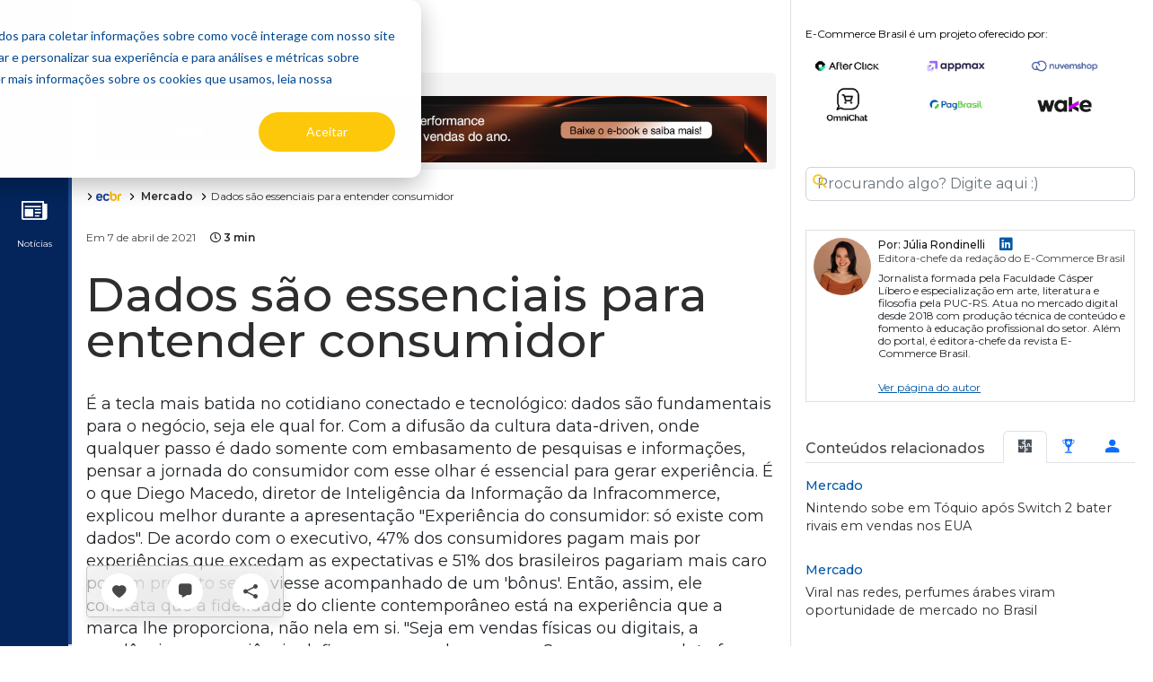

--- FILE ---
content_type: text/html;charset=UTF-8
request_url: https://www.ecommercebrasil.com.br/noticias/dados-sao-essenciais-para-entender-consumidor
body_size: 40036
content:
<!DOCTYPE html>
<!--suppress ES6ConvertVarToLetConst, EqualityComparisonWithCoercionJS -->
<html lang="pt-br">
<head>
    <meta charset="utf-8"><script type="text/javascript">(window.NREUM||(NREUM={})).init={privacy:{cookies_enabled:true},ajax:{deny_list:["bam.nr-data.net"]},feature_flags:["soft_nav"],distributed_tracing:{enabled:true}};(window.NREUM||(NREUM={})).loader_config={agentID:"1120167267",accountID:"3845780",trustKey:"3845780",xpid:"Vw4DVFFbCBABVFhQBgQFUlEJ",licenseKey:"NRJS-31fb93bcc70baf5580f",applicationID:"1092152458",browserID:"1120167267"};;/*! For license information please see nr-loader-spa-1.307.0.min.js.LICENSE.txt */
(()=>{var e,t,r={384:(e,t,r)=>{"use strict";r.d(t,{NT:()=>a,US:()=>u,Zm:()=>o,bQ:()=>d,dV:()=>c,pV:()=>l});var n=r(6154),i=r(1863),s=r(1910);const a={beacon:"bam.nr-data.net",errorBeacon:"bam.nr-data.net"};function o(){return n.gm.NREUM||(n.gm.NREUM={}),void 0===n.gm.newrelic&&(n.gm.newrelic=n.gm.NREUM),n.gm.NREUM}function c(){let e=o();return e.o||(e.o={ST:n.gm.setTimeout,SI:n.gm.setImmediate||n.gm.setInterval,CT:n.gm.clearTimeout,XHR:n.gm.XMLHttpRequest,REQ:n.gm.Request,EV:n.gm.Event,PR:n.gm.Promise,MO:n.gm.MutationObserver,FETCH:n.gm.fetch,WS:n.gm.WebSocket},(0,s.i)(...Object.values(e.o))),e}function d(e,t){let r=o();r.initializedAgents??={},t.initializedAt={ms:(0,i.t)(),date:new Date},r.initializedAgents[e]=t}function u(e,t){o()[e]=t}function l(){return function(){let e=o();const t=e.info||{};e.info={beacon:a.beacon,errorBeacon:a.errorBeacon,...t}}(),function(){let e=o();const t=e.init||{};e.init={...t}}(),c(),function(){let e=o();const t=e.loader_config||{};e.loader_config={...t}}(),o()}},782:(e,t,r)=>{"use strict";r.d(t,{T:()=>n});const n=r(860).K7.pageViewTiming},860:(e,t,r)=>{"use strict";r.d(t,{$J:()=>u,K7:()=>c,P3:()=>d,XX:()=>i,Yy:()=>o,df:()=>s,qY:()=>n,v4:()=>a});const n="events",i="jserrors",s="browser/blobs",a="rum",o="browser/logs",c={ajax:"ajax",genericEvents:"generic_events",jserrors:i,logging:"logging",metrics:"metrics",pageAction:"page_action",pageViewEvent:"page_view_event",pageViewTiming:"page_view_timing",sessionReplay:"session_replay",sessionTrace:"session_trace",softNav:"soft_navigations",spa:"spa"},d={[c.pageViewEvent]:1,[c.pageViewTiming]:2,[c.metrics]:3,[c.jserrors]:4,[c.spa]:5,[c.ajax]:6,[c.sessionTrace]:7,[c.softNav]:8,[c.sessionReplay]:9,[c.logging]:10,[c.genericEvents]:11},u={[c.pageViewEvent]:a,[c.pageViewTiming]:n,[c.ajax]:n,[c.spa]:n,[c.softNav]:n,[c.metrics]:i,[c.jserrors]:i,[c.sessionTrace]:s,[c.sessionReplay]:s,[c.logging]:o,[c.genericEvents]:"ins"}},944:(e,t,r)=>{"use strict";r.d(t,{R:()=>i});var n=r(3241);function i(e,t){"function"==typeof console.debug&&(console.debug("New Relic Warning: https://github.com/newrelic/newrelic-browser-agent/blob/main/docs/warning-codes.md#".concat(e),t),(0,n.W)({agentIdentifier:null,drained:null,type:"data",name:"warn",feature:"warn",data:{code:e,secondary:t}}))}},993:(e,t,r)=>{"use strict";r.d(t,{A$:()=>s,ET:()=>a,TZ:()=>o,p_:()=>i});var n=r(860);const i={ERROR:"ERROR",WARN:"WARN",INFO:"INFO",DEBUG:"DEBUG",TRACE:"TRACE"},s={OFF:0,ERROR:1,WARN:2,INFO:3,DEBUG:4,TRACE:5},a="log",o=n.K7.logging},1687:(e,t,r)=>{"use strict";r.d(t,{Ak:()=>d,Ze:()=>h,x3:()=>u});var n=r(3241),i=r(7836),s=r(3606),a=r(860),o=r(2646);const c={};function d(e,t){const r={staged:!1,priority:a.P3[t]||0};l(e),c[e].get(t)||c[e].set(t,r)}function u(e,t){e&&c[e]&&(c[e].get(t)&&c[e].delete(t),p(e,t,!1),c[e].size&&f(e))}function l(e){if(!e)throw new Error("agentIdentifier required");c[e]||(c[e]=new Map)}function h(e="",t="feature",r=!1){if(l(e),!e||!c[e].get(t)||r)return p(e,t);c[e].get(t).staged=!0,f(e)}function f(e){const t=Array.from(c[e]);t.every(([e,t])=>t.staged)&&(t.sort((e,t)=>e[1].priority-t[1].priority),t.forEach(([t])=>{c[e].delete(t),p(e,t)}))}function p(e,t,r=!0){const a=e?i.ee.get(e):i.ee,c=s.i.handlers;if(!a.aborted&&a.backlog&&c){if((0,n.W)({agentIdentifier:e,type:"lifecycle",name:"drain",feature:t}),r){const e=a.backlog[t],r=c[t];if(r){for(let t=0;e&&t<e.length;++t)g(e[t],r);Object.entries(r).forEach(([e,t])=>{Object.values(t||{}).forEach(t=>{t[0]?.on&&t[0]?.context()instanceof o.y&&t[0].on(e,t[1])})})}}a.isolatedBacklog||delete c[t],a.backlog[t]=null,a.emit("drain-"+t,[])}}function g(e,t){var r=e[1];Object.values(t[r]||{}).forEach(t=>{var r=e[0];if(t[0]===r){var n=t[1],i=e[3],s=e[2];n.apply(i,s)}})}},1738:(e,t,r)=>{"use strict";r.d(t,{U:()=>f,Y:()=>h});var n=r(3241),i=r(9908),s=r(1863),a=r(944),o=r(5701),c=r(3969),d=r(8362),u=r(860),l=r(4261);function h(e,t,r,s){const h=s||r;!h||h[e]&&h[e]!==d.d.prototype[e]||(h[e]=function(){(0,i.p)(c.xV,["API/"+e+"/called"],void 0,u.K7.metrics,r.ee),(0,n.W)({agentIdentifier:r.agentIdentifier,drained:!!o.B?.[r.agentIdentifier],type:"data",name:"api",feature:l.Pl+e,data:{}});try{return t.apply(this,arguments)}catch(e){(0,a.R)(23,e)}})}function f(e,t,r,n,a){const o=e.info;null===r?delete o.jsAttributes[t]:o.jsAttributes[t]=r,(a||null===r)&&(0,i.p)(l.Pl+n,[(0,s.t)(),t,r],void 0,"session",e.ee)}},1741:(e,t,r)=>{"use strict";r.d(t,{W:()=>s});var n=r(944),i=r(4261);class s{#e(e,...t){if(this[e]!==s.prototype[e])return this[e](...t);(0,n.R)(35,e)}addPageAction(e,t){return this.#e(i.hG,e,t)}register(e){return this.#e(i.eY,e)}recordCustomEvent(e,t){return this.#e(i.fF,e,t)}setPageViewName(e,t){return this.#e(i.Fw,e,t)}setCustomAttribute(e,t,r){return this.#e(i.cD,e,t,r)}noticeError(e,t){return this.#e(i.o5,e,t)}setUserId(e,t=!1){return this.#e(i.Dl,e,t)}setApplicationVersion(e){return this.#e(i.nb,e)}setErrorHandler(e){return this.#e(i.bt,e)}addRelease(e,t){return this.#e(i.k6,e,t)}log(e,t){return this.#e(i.$9,e,t)}start(){return this.#e(i.d3)}finished(e){return this.#e(i.BL,e)}recordReplay(){return this.#e(i.CH)}pauseReplay(){return this.#e(i.Tb)}addToTrace(e){return this.#e(i.U2,e)}setCurrentRouteName(e){return this.#e(i.PA,e)}interaction(e){return this.#e(i.dT,e)}wrapLogger(e,t,r){return this.#e(i.Wb,e,t,r)}measure(e,t){return this.#e(i.V1,e,t)}consent(e){return this.#e(i.Pv,e)}}},1863:(e,t,r)=>{"use strict";function n(){return Math.floor(performance.now())}r.d(t,{t:()=>n})},1910:(e,t,r)=>{"use strict";r.d(t,{i:()=>s});var n=r(944);const i=new Map;function s(...e){return e.every(e=>{if(i.has(e))return i.get(e);const t="function"==typeof e?e.toString():"",r=t.includes("[native code]"),s=t.includes("nrWrapper");return r||s||(0,n.R)(64,e?.name||t),i.set(e,r),r})}},2555:(e,t,r)=>{"use strict";r.d(t,{D:()=>o,f:()=>a});var n=r(384),i=r(8122);const s={beacon:n.NT.beacon,errorBeacon:n.NT.errorBeacon,licenseKey:void 0,applicationID:void 0,sa:void 0,queueTime:void 0,applicationTime:void 0,ttGuid:void 0,user:void 0,account:void 0,product:void 0,extra:void 0,jsAttributes:{},userAttributes:void 0,atts:void 0,transactionName:void 0,tNamePlain:void 0};function a(e){try{return!!e.licenseKey&&!!e.errorBeacon&&!!e.applicationID}catch(e){return!1}}const o=e=>(0,i.a)(e,s)},2614:(e,t,r)=>{"use strict";r.d(t,{BB:()=>a,H3:()=>n,g:()=>d,iL:()=>c,tS:()=>o,uh:()=>i,wk:()=>s});const n="NRBA",i="SESSION",s=144e5,a=18e5,o={STARTED:"session-started",PAUSE:"session-pause",RESET:"session-reset",RESUME:"session-resume",UPDATE:"session-update"},c={SAME_TAB:"same-tab",CROSS_TAB:"cross-tab"},d={OFF:0,FULL:1,ERROR:2}},2646:(e,t,r)=>{"use strict";r.d(t,{y:()=>n});class n{constructor(e){this.contextId=e}}},2843:(e,t,r)=>{"use strict";r.d(t,{G:()=>s,u:()=>i});var n=r(3878);function i(e,t=!1,r,i){(0,n.DD)("visibilitychange",function(){if(t)return void("hidden"===document.visibilityState&&e());e(document.visibilityState)},r,i)}function s(e,t,r){(0,n.sp)("pagehide",e,t,r)}},3241:(e,t,r)=>{"use strict";r.d(t,{W:()=>s});var n=r(6154);const i="newrelic";function s(e={}){try{n.gm.dispatchEvent(new CustomEvent(i,{detail:e}))}catch(e){}}},3304:(e,t,r)=>{"use strict";r.d(t,{A:()=>s});var n=r(7836);const i=()=>{const e=new WeakSet;return(t,r)=>{if("object"==typeof r&&null!==r){if(e.has(r))return;e.add(r)}return r}};function s(e){try{return JSON.stringify(e,i())??""}catch(e){try{n.ee.emit("internal-error",[e])}catch(e){}return""}}},3333:(e,t,r)=>{"use strict";r.d(t,{$v:()=>u,TZ:()=>n,Xh:()=>c,Zp:()=>i,kd:()=>d,mq:()=>o,nf:()=>a,qN:()=>s});const n=r(860).K7.genericEvents,i=["auxclick","click","copy","keydown","paste","scrollend"],s=["focus","blur"],a=4,o=1e3,c=2e3,d=["PageAction","UserAction","BrowserPerformance"],u={RESOURCES:"experimental.resources",REGISTER:"register"}},3434:(e,t,r)=>{"use strict";r.d(t,{Jt:()=>s,YM:()=>d});var n=r(7836),i=r(5607);const s="nr@original:".concat(i.W),a=50;var o=Object.prototype.hasOwnProperty,c=!1;function d(e,t){return e||(e=n.ee),r.inPlace=function(e,t,n,i,s){n||(n="");const a="-"===n.charAt(0);for(let o=0;o<t.length;o++){const c=t[o],d=e[c];l(d)||(e[c]=r(d,a?c+n:n,i,c,s))}},r.flag=s,r;function r(t,r,n,c,d){return l(t)?t:(r||(r=""),nrWrapper[s]=t,function(e,t,r){if(Object.defineProperty&&Object.keys)try{return Object.keys(e).forEach(function(r){Object.defineProperty(t,r,{get:function(){return e[r]},set:function(t){return e[r]=t,t}})}),t}catch(e){u([e],r)}for(var n in e)o.call(e,n)&&(t[n]=e[n])}(t,nrWrapper,e),nrWrapper);function nrWrapper(){var s,o,l,h;let f;try{o=this,s=[...arguments],l="function"==typeof n?n(s,o):n||{}}catch(t){u([t,"",[s,o,c],l],e)}i(r+"start",[s,o,c],l,d);const p=performance.now();let g;try{return h=t.apply(o,s),g=performance.now(),h}catch(e){throw g=performance.now(),i(r+"err",[s,o,e],l,d),f=e,f}finally{const e=g-p,t={start:p,end:g,duration:e,isLongTask:e>=a,methodName:c,thrownError:f};t.isLongTask&&i("long-task",[t,o],l,d),i(r+"end",[s,o,h],l,d)}}}function i(r,n,i,s){if(!c||t){var a=c;c=!0;try{e.emit(r,n,i,t,s)}catch(t){u([t,r,n,i],e)}c=a}}}function u(e,t){t||(t=n.ee);try{t.emit("internal-error",e)}catch(e){}}function l(e){return!(e&&"function"==typeof e&&e.apply&&!e[s])}},3606:(e,t,r)=>{"use strict";r.d(t,{i:()=>s});var n=r(9908);s.on=a;var i=s.handlers={};function s(e,t,r,s){a(s||n.d,i,e,t,r)}function a(e,t,r,i,s){s||(s="feature"),e||(e=n.d);var a=t[s]=t[s]||{};(a[r]=a[r]||[]).push([e,i])}},3738:(e,t,r)=>{"use strict";r.d(t,{He:()=>i,Kp:()=>o,Lc:()=>d,Rz:()=>u,TZ:()=>n,bD:()=>s,d3:()=>a,jx:()=>l,sl:()=>h,uP:()=>c});const n=r(860).K7.sessionTrace,i="bstResource",s="resource",a="-start",o="-end",c="fn"+a,d="fn"+o,u="pushState",l=1e3,h=3e4},3785:(e,t,r)=>{"use strict";r.d(t,{R:()=>c,b:()=>d});var n=r(9908),i=r(1863),s=r(860),a=r(3969),o=r(993);function c(e,t,r={},c=o.p_.INFO,d=!0,u,l=(0,i.t)()){(0,n.p)(a.xV,["API/logging/".concat(c.toLowerCase(),"/called")],void 0,s.K7.metrics,e),(0,n.p)(o.ET,[l,t,r,c,d,u],void 0,s.K7.logging,e)}function d(e){return"string"==typeof e&&Object.values(o.p_).some(t=>t===e.toUpperCase().trim())}},3878:(e,t,r)=>{"use strict";function n(e,t){return{capture:e,passive:!1,signal:t}}function i(e,t,r=!1,i){window.addEventListener(e,t,n(r,i))}function s(e,t,r=!1,i){document.addEventListener(e,t,n(r,i))}r.d(t,{DD:()=>s,jT:()=>n,sp:()=>i})},3962:(e,t,r)=>{"use strict";r.d(t,{AM:()=>a,O2:()=>l,OV:()=>s,Qu:()=>h,TZ:()=>c,ih:()=>f,pP:()=>o,t1:()=>u,tC:()=>i,wD:()=>d});var n=r(860);const i=["click","keydown","submit"],s="popstate",a="api",o="initialPageLoad",c=n.K7.softNav,d=5e3,u=500,l={INITIAL_PAGE_LOAD:"",ROUTE_CHANGE:1,UNSPECIFIED:2},h={INTERACTION:1,AJAX:2,CUSTOM_END:3,CUSTOM_TRACER:4},f={IP:"in progress",PF:"pending finish",FIN:"finished",CAN:"cancelled"}},3969:(e,t,r)=>{"use strict";r.d(t,{TZ:()=>n,XG:()=>o,rs:()=>i,xV:()=>a,z_:()=>s});const n=r(860).K7.metrics,i="sm",s="cm",a="storeSupportabilityMetrics",o="storeEventMetrics"},4234:(e,t,r)=>{"use strict";r.d(t,{W:()=>s});var n=r(7836),i=r(1687);class s{constructor(e,t){this.agentIdentifier=e,this.ee=n.ee.get(e),this.featureName=t,this.blocked=!1}deregisterDrain(){(0,i.x3)(this.agentIdentifier,this.featureName)}}},4261:(e,t,r)=>{"use strict";r.d(t,{$9:()=>u,BL:()=>c,CH:()=>p,Dl:()=>R,Fw:()=>w,PA:()=>v,Pl:()=>n,Pv:()=>A,Tb:()=>h,U2:()=>a,V1:()=>E,Wb:()=>T,bt:()=>y,cD:()=>b,d3:()=>x,dT:()=>d,eY:()=>g,fF:()=>f,hG:()=>s,hw:()=>i,k6:()=>o,nb:()=>m,o5:()=>l});const n="api-",i=n+"ixn-",s="addPageAction",a="addToTrace",o="addRelease",c="finished",d="interaction",u="log",l="noticeError",h="pauseReplay",f="recordCustomEvent",p="recordReplay",g="register",m="setApplicationVersion",v="setCurrentRouteName",b="setCustomAttribute",y="setErrorHandler",w="setPageViewName",R="setUserId",x="start",T="wrapLogger",E="measure",A="consent"},4387:(e,t,r)=>{"use strict";function n(e={}){return!(!e.id||!e.name)}function i(e){return"string"==typeof e&&e.trim().length<501||"number"==typeof e}function s(e,t){if(2!==t?.harvestEndpointVersion)return{};const r=t.agentRef.runtime.appMetadata.agents[0].entityGuid;return n(e)?{"source.id":e.id,"source.name":e.name,"source.type":e.type,"parent.id":e.parent?.id||r}:{"entity.guid":r,appId:t.agentRef.info.applicationID}}r.d(t,{Ux:()=>s,c7:()=>n,yo:()=>i})},5205:(e,t,r)=>{"use strict";r.d(t,{j:()=>S});var n=r(384),i=r(1741);var s=r(2555),a=r(3333);const o=e=>{if(!e||"string"!=typeof e)return!1;try{document.createDocumentFragment().querySelector(e)}catch{return!1}return!0};var c=r(2614),d=r(944),u=r(8122);const l="[data-nr-mask]",h=e=>(0,u.a)(e,(()=>{const e={feature_flags:[],experimental:{allow_registered_children:!1,resources:!1},mask_selector:"*",block_selector:"[data-nr-block]",mask_input_options:{color:!1,date:!1,"datetime-local":!1,email:!1,month:!1,number:!1,range:!1,search:!1,tel:!1,text:!1,time:!1,url:!1,week:!1,textarea:!1,select:!1,password:!0}};return{ajax:{deny_list:void 0,block_internal:!0,enabled:!0,autoStart:!0},api:{get allow_registered_children(){return e.feature_flags.includes(a.$v.REGISTER)||e.experimental.allow_registered_children},set allow_registered_children(t){e.experimental.allow_registered_children=t},duplicate_registered_data:!1},browser_consent_mode:{enabled:!1},distributed_tracing:{enabled:void 0,exclude_newrelic_header:void 0,cors_use_newrelic_header:void 0,cors_use_tracecontext_headers:void 0,allowed_origins:void 0},get feature_flags(){return e.feature_flags},set feature_flags(t){e.feature_flags=t},generic_events:{enabled:!0,autoStart:!0},harvest:{interval:30},jserrors:{enabled:!0,autoStart:!0},logging:{enabled:!0,autoStart:!0},metrics:{enabled:!0,autoStart:!0},obfuscate:void 0,page_action:{enabled:!0},page_view_event:{enabled:!0,autoStart:!0},page_view_timing:{enabled:!0,autoStart:!0},performance:{capture_marks:!1,capture_measures:!1,capture_detail:!0,resources:{get enabled(){return e.feature_flags.includes(a.$v.RESOURCES)||e.experimental.resources},set enabled(t){e.experimental.resources=t},asset_types:[],first_party_domains:[],ignore_newrelic:!0}},privacy:{cookies_enabled:!0},proxy:{assets:void 0,beacon:void 0},session:{expiresMs:c.wk,inactiveMs:c.BB},session_replay:{autoStart:!0,enabled:!1,preload:!1,sampling_rate:10,error_sampling_rate:100,collect_fonts:!1,inline_images:!1,fix_stylesheets:!0,mask_all_inputs:!0,get mask_text_selector(){return e.mask_selector},set mask_text_selector(t){o(t)?e.mask_selector="".concat(t,",").concat(l):""===t||null===t?e.mask_selector=l:(0,d.R)(5,t)},get block_class(){return"nr-block"},get ignore_class(){return"nr-ignore"},get mask_text_class(){return"nr-mask"},get block_selector(){return e.block_selector},set block_selector(t){o(t)?e.block_selector+=",".concat(t):""!==t&&(0,d.R)(6,t)},get mask_input_options(){return e.mask_input_options},set mask_input_options(t){t&&"object"==typeof t?e.mask_input_options={...t,password:!0}:(0,d.R)(7,t)}},session_trace:{enabled:!0,autoStart:!0},soft_navigations:{enabled:!0,autoStart:!0},spa:{enabled:!0,autoStart:!0},ssl:void 0,user_actions:{enabled:!0,elementAttributes:["id","className","tagName","type"]}}})());var f=r(6154),p=r(9324);let g=0;const m={buildEnv:p.F3,distMethod:p.Xs,version:p.xv,originTime:f.WN},v={consented:!1},b={appMetadata:{},get consented(){return this.session?.state?.consent||v.consented},set consented(e){v.consented=e},customTransaction:void 0,denyList:void 0,disabled:!1,harvester:void 0,isolatedBacklog:!1,isRecording:!1,loaderType:void 0,maxBytes:3e4,obfuscator:void 0,onerror:void 0,ptid:void 0,releaseIds:{},session:void 0,timeKeeper:void 0,registeredEntities:[],jsAttributesMetadata:{bytes:0},get harvestCount(){return++g}},y=e=>{const t=(0,u.a)(e,b),r=Object.keys(m).reduce((e,t)=>(e[t]={value:m[t],writable:!1,configurable:!0,enumerable:!0},e),{});return Object.defineProperties(t,r)};var w=r(5701);const R=e=>{const t=e.startsWith("http");e+="/",r.p=t?e:"https://"+e};var x=r(7836),T=r(3241);const E={accountID:void 0,trustKey:void 0,agentID:void 0,licenseKey:void 0,applicationID:void 0,xpid:void 0},A=e=>(0,u.a)(e,E),_=new Set;function S(e,t={},r,a){let{init:o,info:c,loader_config:d,runtime:u={},exposed:l=!0}=t;if(!c){const e=(0,n.pV)();o=e.init,c=e.info,d=e.loader_config}e.init=h(o||{}),e.loader_config=A(d||{}),c.jsAttributes??={},f.bv&&(c.jsAttributes.isWorker=!0),e.info=(0,s.D)(c);const p=e.init,g=[c.beacon,c.errorBeacon];_.has(e.agentIdentifier)||(p.proxy.assets&&(R(p.proxy.assets),g.push(p.proxy.assets)),p.proxy.beacon&&g.push(p.proxy.beacon),e.beacons=[...g],function(e){const t=(0,n.pV)();Object.getOwnPropertyNames(i.W.prototype).forEach(r=>{const n=i.W.prototype[r];if("function"!=typeof n||"constructor"===n)return;let s=t[r];e[r]&&!1!==e.exposed&&"micro-agent"!==e.runtime?.loaderType&&(t[r]=(...t)=>{const n=e[r](...t);return s?s(...t):n})})}(e),(0,n.US)("activatedFeatures",w.B)),u.denyList=[...p.ajax.deny_list||[],...p.ajax.block_internal?g:[]],u.ptid=e.agentIdentifier,u.loaderType=r,e.runtime=y(u),_.has(e.agentIdentifier)||(e.ee=x.ee.get(e.agentIdentifier),e.exposed=l,(0,T.W)({agentIdentifier:e.agentIdentifier,drained:!!w.B?.[e.agentIdentifier],type:"lifecycle",name:"initialize",feature:void 0,data:e.config})),_.add(e.agentIdentifier)}},5270:(e,t,r)=>{"use strict";r.d(t,{Aw:()=>a,SR:()=>s,rF:()=>o});var n=r(384),i=r(7767);function s(e){return!!(0,n.dV)().o.MO&&(0,i.V)(e)&&!0===e?.session_trace.enabled}function a(e){return!0===e?.session_replay.preload&&s(e)}function o(e,t){try{if("string"==typeof t?.type){if("password"===t.type.toLowerCase())return"*".repeat(e?.length||0);if(void 0!==t?.dataset?.nrUnmask||t?.classList?.contains("nr-unmask"))return e}}catch(e){}return"string"==typeof e?e.replace(/[\S]/g,"*"):"*".repeat(e?.length||0)}},5289:(e,t,r)=>{"use strict";r.d(t,{GG:()=>a,Qr:()=>c,sB:()=>o});var n=r(3878),i=r(6389);function s(){return"undefined"==typeof document||"complete"===document.readyState}function a(e,t){if(s())return e();const r=(0,i.J)(e),a=setInterval(()=>{s()&&(clearInterval(a),r())},500);(0,n.sp)("load",r,t)}function o(e){if(s())return e();(0,n.DD)("DOMContentLoaded",e)}function c(e){if(s())return e();(0,n.sp)("popstate",e)}},5607:(e,t,r)=>{"use strict";r.d(t,{W:()=>n});const n=(0,r(9566).bz)()},5701:(e,t,r)=>{"use strict";r.d(t,{B:()=>s,t:()=>a});var n=r(3241);const i=new Set,s={};function a(e,t){const r=t.agentIdentifier;s[r]??={},e&&"object"==typeof e&&(i.has(r)||(t.ee.emit("rumresp",[e]),s[r]=e,i.add(r),(0,n.W)({agentIdentifier:r,loaded:!0,drained:!0,type:"lifecycle",name:"load",feature:void 0,data:e})))}},6154:(e,t,r)=>{"use strict";r.d(t,{OF:()=>d,RI:()=>i,WN:()=>h,bv:()=>s,eN:()=>f,gm:()=>a,lR:()=>l,m:()=>c,mw:()=>o,sb:()=>u});var n=r(1863);const i="undefined"!=typeof window&&!!window.document,s="undefined"!=typeof WorkerGlobalScope&&("undefined"!=typeof self&&self instanceof WorkerGlobalScope&&self.navigator instanceof WorkerNavigator||"undefined"!=typeof globalThis&&globalThis instanceof WorkerGlobalScope&&globalThis.navigator instanceof WorkerNavigator),a=i?window:"undefined"!=typeof WorkerGlobalScope&&("undefined"!=typeof self&&self instanceof WorkerGlobalScope&&self||"undefined"!=typeof globalThis&&globalThis instanceof WorkerGlobalScope&&globalThis),o=Boolean("hidden"===a?.document?.visibilityState),c=""+a?.location,d=/iPad|iPhone|iPod/.test(a.navigator?.userAgent),u=d&&"undefined"==typeof SharedWorker,l=(()=>{const e=a.navigator?.userAgent?.match(/Firefox[/\s](\d+\.\d+)/);return Array.isArray(e)&&e.length>=2?+e[1]:0})(),h=Date.now()-(0,n.t)(),f=()=>"undefined"!=typeof PerformanceNavigationTiming&&a?.performance?.getEntriesByType("navigation")?.[0]?.responseStart},6344:(e,t,r)=>{"use strict";r.d(t,{BB:()=>u,Qb:()=>l,TZ:()=>i,Ug:()=>a,Vh:()=>s,_s:()=>o,bc:()=>d,yP:()=>c});var n=r(2614);const i=r(860).K7.sessionReplay,s="errorDuringReplay",a=.12,o={DomContentLoaded:0,Load:1,FullSnapshot:2,IncrementalSnapshot:3,Meta:4,Custom:5},c={[n.g.ERROR]:15e3,[n.g.FULL]:3e5,[n.g.OFF]:0},d={RESET:{message:"Session was reset",sm:"Reset"},IMPORT:{message:"Recorder failed to import",sm:"Import"},TOO_MANY:{message:"429: Too Many Requests",sm:"Too-Many"},TOO_BIG:{message:"Payload was too large",sm:"Too-Big"},CROSS_TAB:{message:"Session Entity was set to OFF on another tab",sm:"Cross-Tab"},ENTITLEMENTS:{message:"Session Replay is not allowed and will not be started",sm:"Entitlement"}},u=5e3,l={API:"api",RESUME:"resume",SWITCH_TO_FULL:"switchToFull",INITIALIZE:"initialize",PRELOAD:"preload"}},6389:(e,t,r)=>{"use strict";function n(e,t=500,r={}){const n=r?.leading||!1;let i;return(...r)=>{n&&void 0===i&&(e.apply(this,r),i=setTimeout(()=>{i=clearTimeout(i)},t)),n||(clearTimeout(i),i=setTimeout(()=>{e.apply(this,r)},t))}}function i(e){let t=!1;return(...r)=>{t||(t=!0,e.apply(this,r))}}r.d(t,{J:()=>i,s:()=>n})},6630:(e,t,r)=>{"use strict";r.d(t,{T:()=>n});const n=r(860).K7.pageViewEvent},6774:(e,t,r)=>{"use strict";r.d(t,{T:()=>n});const n=r(860).K7.jserrors},7295:(e,t,r)=>{"use strict";r.d(t,{Xv:()=>a,gX:()=>i,iW:()=>s});var n=[];function i(e){if(!e||s(e))return!1;if(0===n.length)return!0;if("*"===n[0].hostname)return!1;for(var t=0;t<n.length;t++){var r=n[t];if(r.hostname.test(e.hostname)&&r.pathname.test(e.pathname))return!1}return!0}function s(e){return void 0===e.hostname}function a(e){if(n=[],e&&e.length)for(var t=0;t<e.length;t++){let r=e[t];if(!r)continue;if("*"===r)return void(n=[{hostname:"*"}]);0===r.indexOf("http://")?r=r.substring(7):0===r.indexOf("https://")&&(r=r.substring(8));const i=r.indexOf("/");let s,a;i>0?(s=r.substring(0,i),a=r.substring(i)):(s=r,a="*");let[c]=s.split(":");n.push({hostname:o(c),pathname:o(a,!0)})}}function o(e,t=!1){const r=e.replace(/[.+?^${}()|[\]\\]/g,e=>"\\"+e).replace(/\*/g,".*?");return new RegExp((t?"^":"")+r+"$")}},7485:(e,t,r)=>{"use strict";r.d(t,{D:()=>i});var n=r(6154);function i(e){if(0===(e||"").indexOf("data:"))return{protocol:"data"};try{const t=new URL(e,location.href),r={port:t.port,hostname:t.hostname,pathname:t.pathname,search:t.search,protocol:t.protocol.slice(0,t.protocol.indexOf(":")),sameOrigin:t.protocol===n.gm?.location?.protocol&&t.host===n.gm?.location?.host};return r.port&&""!==r.port||("http:"===t.protocol&&(r.port="80"),"https:"===t.protocol&&(r.port="443")),r.pathname&&""!==r.pathname?r.pathname.startsWith("/")||(r.pathname="/".concat(r.pathname)):r.pathname="/",r}catch(e){return{}}}},7699:(e,t,r)=>{"use strict";r.d(t,{It:()=>s,KC:()=>o,No:()=>i,qh:()=>a});var n=r(860);const i=16e3,s=1e6,a="SESSION_ERROR",o={[n.K7.logging]:!0,[n.K7.genericEvents]:!1,[n.K7.jserrors]:!1,[n.K7.ajax]:!1}},7767:(e,t,r)=>{"use strict";r.d(t,{V:()=>i});var n=r(6154);const i=e=>n.RI&&!0===e?.privacy.cookies_enabled},7836:(e,t,r)=>{"use strict";r.d(t,{P:()=>o,ee:()=>c});var n=r(384),i=r(8990),s=r(2646),a=r(5607);const o="nr@context:".concat(a.W),c=function e(t,r){var n={},a={},u={},l=!1;try{l=16===r.length&&d.initializedAgents?.[r]?.runtime.isolatedBacklog}catch(e){}var h={on:p,addEventListener:p,removeEventListener:function(e,t){var r=n[e];if(!r)return;for(var i=0;i<r.length;i++)r[i]===t&&r.splice(i,1)},emit:function(e,r,n,i,s){!1!==s&&(s=!0);if(c.aborted&&!i)return;t&&s&&t.emit(e,r,n);var o=f(n);g(e).forEach(e=>{e.apply(o,r)});var d=v()[a[e]];d&&d.push([h,e,r,o]);return o},get:m,listeners:g,context:f,buffer:function(e,t){const r=v();if(t=t||"feature",h.aborted)return;Object.entries(e||{}).forEach(([e,n])=>{a[n]=t,t in r||(r[t]=[])})},abort:function(){h._aborted=!0,Object.keys(h.backlog).forEach(e=>{delete h.backlog[e]})},isBuffering:function(e){return!!v()[a[e]]},debugId:r,backlog:l?{}:t&&"object"==typeof t.backlog?t.backlog:{},isolatedBacklog:l};return Object.defineProperty(h,"aborted",{get:()=>{let e=h._aborted||!1;return e||(t&&(e=t.aborted),e)}}),h;function f(e){return e&&e instanceof s.y?e:e?(0,i.I)(e,o,()=>new s.y(o)):new s.y(o)}function p(e,t){n[e]=g(e).concat(t)}function g(e){return n[e]||[]}function m(t){return u[t]=u[t]||e(h,t)}function v(){return h.backlog}}(void 0,"globalEE"),d=(0,n.Zm)();d.ee||(d.ee=c)},8122:(e,t,r)=>{"use strict";r.d(t,{a:()=>i});var n=r(944);function i(e,t){try{if(!e||"object"!=typeof e)return(0,n.R)(3);if(!t||"object"!=typeof t)return(0,n.R)(4);const r=Object.create(Object.getPrototypeOf(t),Object.getOwnPropertyDescriptors(t)),s=0===Object.keys(r).length?e:r;for(let a in s)if(void 0!==e[a])try{if(null===e[a]){r[a]=null;continue}Array.isArray(e[a])&&Array.isArray(t[a])?r[a]=Array.from(new Set([...e[a],...t[a]])):"object"==typeof e[a]&&"object"==typeof t[a]?r[a]=i(e[a],t[a]):r[a]=e[a]}catch(e){r[a]||(0,n.R)(1,e)}return r}catch(e){(0,n.R)(2,e)}}},8139:(e,t,r)=>{"use strict";r.d(t,{u:()=>h});var n=r(7836),i=r(3434),s=r(8990),a=r(6154);const o={},c=a.gm.XMLHttpRequest,d="addEventListener",u="removeEventListener",l="nr@wrapped:".concat(n.P);function h(e){var t=function(e){return(e||n.ee).get("events")}(e);if(o[t.debugId]++)return t;o[t.debugId]=1;var r=(0,i.YM)(t,!0);function h(e){r.inPlace(e,[d,u],"-",p)}function p(e,t){return e[1]}return"getPrototypeOf"in Object&&(a.RI&&f(document,h),c&&f(c.prototype,h),f(a.gm,h)),t.on(d+"-start",function(e,t){var n=e[1];if(null!==n&&("function"==typeof n||"object"==typeof n)&&"newrelic"!==e[0]){var i=(0,s.I)(n,l,function(){var e={object:function(){if("function"!=typeof n.handleEvent)return;return n.handleEvent.apply(n,arguments)},function:n}[typeof n];return e?r(e,"fn-",null,e.name||"anonymous"):n});this.wrapped=e[1]=i}}),t.on(u+"-start",function(e){e[1]=this.wrapped||e[1]}),t}function f(e,t,...r){let n=e;for(;"object"==typeof n&&!Object.prototype.hasOwnProperty.call(n,d);)n=Object.getPrototypeOf(n);n&&t(n,...r)}},8362:(e,t,r)=>{"use strict";r.d(t,{d:()=>s});var n=r(9566),i=r(1741);class s extends i.W{agentIdentifier=(0,n.LA)(16)}},8374:(e,t,r)=>{r.nc=(()=>{try{return document?.currentScript?.nonce}catch(e){}return""})()},8990:(e,t,r)=>{"use strict";r.d(t,{I:()=>i});var n=Object.prototype.hasOwnProperty;function i(e,t,r){if(n.call(e,t))return e[t];var i=r();if(Object.defineProperty&&Object.keys)try{return Object.defineProperty(e,t,{value:i,writable:!0,enumerable:!1}),i}catch(e){}return e[t]=i,i}},9300:(e,t,r)=>{"use strict";r.d(t,{T:()=>n});const n=r(860).K7.ajax},9324:(e,t,r)=>{"use strict";r.d(t,{AJ:()=>a,F3:()=>i,Xs:()=>s,Yq:()=>o,xv:()=>n});const n="1.307.0",i="PROD",s="CDN",a="@newrelic/rrweb",o="1.0.1"},9566:(e,t,r)=>{"use strict";r.d(t,{LA:()=>o,ZF:()=>c,bz:()=>a,el:()=>d});var n=r(6154);const i="xxxxxxxx-xxxx-4xxx-yxxx-xxxxxxxxxxxx";function s(e,t){return e?15&e[t]:16*Math.random()|0}function a(){const e=n.gm?.crypto||n.gm?.msCrypto;let t,r=0;return e&&e.getRandomValues&&(t=e.getRandomValues(new Uint8Array(30))),i.split("").map(e=>"x"===e?s(t,r++).toString(16):"y"===e?(3&s()|8).toString(16):e).join("")}function o(e){const t=n.gm?.crypto||n.gm?.msCrypto;let r,i=0;t&&t.getRandomValues&&(r=t.getRandomValues(new Uint8Array(e)));const a=[];for(var o=0;o<e;o++)a.push(s(r,i++).toString(16));return a.join("")}function c(){return o(16)}function d(){return o(32)}},9908:(e,t,r)=>{"use strict";r.d(t,{d:()=>n,p:()=>i});var n=r(7836).ee.get("handle");function i(e,t,r,i,s){s?(s.buffer([e],i),s.emit(e,t,r)):(n.buffer([e],i),n.emit(e,t,r))}}},n={};function i(e){var t=n[e];if(void 0!==t)return t.exports;var s=n[e]={exports:{}};return r[e](s,s.exports,i),s.exports}i.m=r,i.d=(e,t)=>{for(var r in t)i.o(t,r)&&!i.o(e,r)&&Object.defineProperty(e,r,{enumerable:!0,get:t[r]})},i.f={},i.e=e=>Promise.all(Object.keys(i.f).reduce((t,r)=>(i.f[r](e,t),t),[])),i.u=e=>({212:"nr-spa-compressor",249:"nr-spa-recorder",478:"nr-spa"}[e]+"-1.307.0.min.js"),i.o=(e,t)=>Object.prototype.hasOwnProperty.call(e,t),e={},t="NRBA-1.307.0.PROD:",i.l=(r,n,s,a)=>{if(e[r])e[r].push(n);else{var o,c;if(void 0!==s)for(var d=document.getElementsByTagName("script"),u=0;u<d.length;u++){var l=d[u];if(l.getAttribute("src")==r||l.getAttribute("data-webpack")==t+s){o=l;break}}if(!o){c=!0;var h={478:"sha512-bFoj7wd1EcCTt0jkKdFkw+gjDdU092aP1BOVh5n0PjhLNtBCSXj4vpjfIJR8zH8Bn6/XPpFl3gSNOuWVJ98iug==",249:"sha512-FRHQNWDGImhEo7a7lqCuCt6xlBgommnGc+JH2/YGJlngDoH+/3jpT/cyFpwi2M5G6srPVN4wLxrVqskf6KB7bg==",212:"sha512-okml4IaluCF10UG6SWzY+cKPgBNvH2+S5f1FxomzQUHf608N0b9dwoBv/ZFAhJhrdxPgTA4AxlBzwGcjMGIlQQ=="};(o=document.createElement("script")).charset="utf-8",i.nc&&o.setAttribute("nonce",i.nc),o.setAttribute("data-webpack",t+s),o.src=r,0!==o.src.indexOf(window.location.origin+"/")&&(o.crossOrigin="anonymous"),h[a]&&(o.integrity=h[a])}e[r]=[n];var f=(t,n)=>{o.onerror=o.onload=null,clearTimeout(p);var i=e[r];if(delete e[r],o.parentNode&&o.parentNode.removeChild(o),i&&i.forEach(e=>e(n)),t)return t(n)},p=setTimeout(f.bind(null,void 0,{type:"timeout",target:o}),12e4);o.onerror=f.bind(null,o.onerror),o.onload=f.bind(null,o.onload),c&&document.head.appendChild(o)}},i.r=e=>{"undefined"!=typeof Symbol&&Symbol.toStringTag&&Object.defineProperty(e,Symbol.toStringTag,{value:"Module"}),Object.defineProperty(e,"__esModule",{value:!0})},i.p="https://js-agent.newrelic.com/",(()=>{var e={38:0,788:0};i.f.j=(t,r)=>{var n=i.o(e,t)?e[t]:void 0;if(0!==n)if(n)r.push(n[2]);else{var s=new Promise((r,i)=>n=e[t]=[r,i]);r.push(n[2]=s);var a=i.p+i.u(t),o=new Error;i.l(a,r=>{if(i.o(e,t)&&(0!==(n=e[t])&&(e[t]=void 0),n)){var s=r&&("load"===r.type?"missing":r.type),a=r&&r.target&&r.target.src;o.message="Loading chunk "+t+" failed: ("+s+": "+a+")",o.name="ChunkLoadError",o.type=s,o.request=a,n[1](o)}},"chunk-"+t,t)}};var t=(t,r)=>{var n,s,[a,o,c]=r,d=0;if(a.some(t=>0!==e[t])){for(n in o)i.o(o,n)&&(i.m[n]=o[n]);if(c)c(i)}for(t&&t(r);d<a.length;d++)s=a[d],i.o(e,s)&&e[s]&&e[s][0](),e[s]=0},r=self["webpackChunk:NRBA-1.307.0.PROD"]=self["webpackChunk:NRBA-1.307.0.PROD"]||[];r.forEach(t.bind(null,0)),r.push=t.bind(null,r.push.bind(r))})(),(()=>{"use strict";i(8374);var e=i(8362),t=i(860);const r=Object.values(t.K7);var n=i(5205);var s=i(9908),a=i(1863),o=i(4261),c=i(1738);var d=i(1687),u=i(4234),l=i(5289),h=i(6154),f=i(944),p=i(5270),g=i(7767),m=i(6389),v=i(7699);class b extends u.W{constructor(e,t){super(e.agentIdentifier,t),this.agentRef=e,this.abortHandler=void 0,this.featAggregate=void 0,this.loadedSuccessfully=void 0,this.onAggregateImported=new Promise(e=>{this.loadedSuccessfully=e}),this.deferred=Promise.resolve(),!1===e.init[this.featureName].autoStart?this.deferred=new Promise((t,r)=>{this.ee.on("manual-start-all",(0,m.J)(()=>{(0,d.Ak)(e.agentIdentifier,this.featureName),t()}))}):(0,d.Ak)(e.agentIdentifier,t)}importAggregator(e,t,r={}){if(this.featAggregate)return;const n=async()=>{let n;await this.deferred;try{if((0,g.V)(e.init)){const{setupAgentSession:t}=await i.e(478).then(i.bind(i,8766));n=t(e)}}catch(e){(0,f.R)(20,e),this.ee.emit("internal-error",[e]),(0,s.p)(v.qh,[e],void 0,this.featureName,this.ee)}try{if(!this.#t(this.featureName,n,e.init))return(0,d.Ze)(this.agentIdentifier,this.featureName),void this.loadedSuccessfully(!1);const{Aggregate:i}=await t();this.featAggregate=new i(e,r),e.runtime.harvester.initializedAggregates.push(this.featAggregate),this.loadedSuccessfully(!0)}catch(e){(0,f.R)(34,e),this.abortHandler?.(),(0,d.Ze)(this.agentIdentifier,this.featureName,!0),this.loadedSuccessfully(!1),this.ee&&this.ee.abort()}};h.RI?(0,l.GG)(()=>n(),!0):n()}#t(e,r,n){if(this.blocked)return!1;switch(e){case t.K7.sessionReplay:return(0,p.SR)(n)&&!!r;case t.K7.sessionTrace:return!!r;default:return!0}}}var y=i(6630),w=i(2614),R=i(3241);class x extends b{static featureName=y.T;constructor(e){var t;super(e,y.T),this.setupInspectionEvents(e.agentIdentifier),t=e,(0,c.Y)(o.Fw,function(e,r){"string"==typeof e&&("/"!==e.charAt(0)&&(e="/"+e),t.runtime.customTransaction=(r||"http://custom.transaction")+e,(0,s.p)(o.Pl+o.Fw,[(0,a.t)()],void 0,void 0,t.ee))},t),this.importAggregator(e,()=>i.e(478).then(i.bind(i,2467)))}setupInspectionEvents(e){const t=(t,r)=>{t&&(0,R.W)({agentIdentifier:e,timeStamp:t.timeStamp,loaded:"complete"===t.target.readyState,type:"window",name:r,data:t.target.location+""})};(0,l.sB)(e=>{t(e,"DOMContentLoaded")}),(0,l.GG)(e=>{t(e,"load")}),(0,l.Qr)(e=>{t(e,"navigate")}),this.ee.on(w.tS.UPDATE,(t,r)=>{(0,R.W)({agentIdentifier:e,type:"lifecycle",name:"session",data:r})})}}var T=i(384);class E extends e.d{constructor(e){var t;(super(),h.gm)?(this.features={},(0,T.bQ)(this.agentIdentifier,this),this.desiredFeatures=new Set(e.features||[]),this.desiredFeatures.add(x),(0,n.j)(this,e,e.loaderType||"agent"),t=this,(0,c.Y)(o.cD,function(e,r,n=!1){if("string"==typeof e){if(["string","number","boolean"].includes(typeof r)||null===r)return(0,c.U)(t,e,r,o.cD,n);(0,f.R)(40,typeof r)}else(0,f.R)(39,typeof e)},t),function(e){(0,c.Y)(o.Dl,function(t,r=!1){if("string"!=typeof t&&null!==t)return void(0,f.R)(41,typeof t);const n=e.info.jsAttributes["enduser.id"];r&&null!=n&&n!==t?(0,s.p)(o.Pl+"setUserIdAndResetSession",[t],void 0,"session",e.ee):(0,c.U)(e,"enduser.id",t,o.Dl,!0)},e)}(this),function(e){(0,c.Y)(o.nb,function(t){if("string"==typeof t||null===t)return(0,c.U)(e,"application.version",t,o.nb,!1);(0,f.R)(42,typeof t)},e)}(this),function(e){(0,c.Y)(o.d3,function(){e.ee.emit("manual-start-all")},e)}(this),function(e){(0,c.Y)(o.Pv,function(t=!0){if("boolean"==typeof t){if((0,s.p)(o.Pl+o.Pv,[t],void 0,"session",e.ee),e.runtime.consented=t,t){const t=e.features.page_view_event;t.onAggregateImported.then(e=>{const r=t.featAggregate;e&&!r.sentRum&&r.sendRum()})}}else(0,f.R)(65,typeof t)},e)}(this),this.run()):(0,f.R)(21)}get config(){return{info:this.info,init:this.init,loader_config:this.loader_config,runtime:this.runtime}}get api(){return this}run(){try{const e=function(e){const t={};return r.forEach(r=>{t[r]=!!e[r]?.enabled}),t}(this.init),n=[...this.desiredFeatures];n.sort((e,r)=>t.P3[e.featureName]-t.P3[r.featureName]),n.forEach(r=>{if(!e[r.featureName]&&r.featureName!==t.K7.pageViewEvent)return;if(r.featureName===t.K7.spa)return void(0,f.R)(67);const n=function(e){switch(e){case t.K7.ajax:return[t.K7.jserrors];case t.K7.sessionTrace:return[t.K7.ajax,t.K7.pageViewEvent];case t.K7.sessionReplay:return[t.K7.sessionTrace];case t.K7.pageViewTiming:return[t.K7.pageViewEvent];default:return[]}}(r.featureName).filter(e=>!(e in this.features));n.length>0&&(0,f.R)(36,{targetFeature:r.featureName,missingDependencies:n}),this.features[r.featureName]=new r(this)})}catch(e){(0,f.R)(22,e);for(const e in this.features)this.features[e].abortHandler?.();const t=(0,T.Zm)();delete t.initializedAgents[this.agentIdentifier]?.features,delete this.sharedAggregator;return t.ee.get(this.agentIdentifier).abort(),!1}}}var A=i(2843),_=i(782);class S extends b{static featureName=_.T;constructor(e){super(e,_.T),h.RI&&((0,A.u)(()=>(0,s.p)("docHidden",[(0,a.t)()],void 0,_.T,this.ee),!0),(0,A.G)(()=>(0,s.p)("winPagehide",[(0,a.t)()],void 0,_.T,this.ee)),this.importAggregator(e,()=>i.e(478).then(i.bind(i,9917))))}}var O=i(3969);class I extends b{static featureName=O.TZ;constructor(e){super(e,O.TZ),h.RI&&document.addEventListener("securitypolicyviolation",e=>{(0,s.p)(O.xV,["Generic/CSPViolation/Detected"],void 0,this.featureName,this.ee)}),this.importAggregator(e,()=>i.e(478).then(i.bind(i,6555)))}}var N=i(6774),P=i(3878),D=i(3304);class k{constructor(e,t,r,n,i){this.name="UncaughtError",this.message="string"==typeof e?e:(0,D.A)(e),this.sourceURL=t,this.line=r,this.column=n,this.__newrelic=i}}function C(e){return M(e)?e:new k(void 0!==e?.message?e.message:e,e?.filename||e?.sourceURL,e?.lineno||e?.line,e?.colno||e?.col,e?.__newrelic,e?.cause)}function j(e){const t="Unhandled Promise Rejection: ";if(!e?.reason)return;if(M(e.reason)){try{e.reason.message.startsWith(t)||(e.reason.message=t+e.reason.message)}catch(e){}return C(e.reason)}const r=C(e.reason);return(r.message||"").startsWith(t)||(r.message=t+r.message),r}function L(e){if(e.error instanceof SyntaxError&&!/:\d+$/.test(e.error.stack?.trim())){const t=new k(e.message,e.filename,e.lineno,e.colno,e.error.__newrelic,e.cause);return t.name=SyntaxError.name,t}return M(e.error)?e.error:C(e)}function M(e){return e instanceof Error&&!!e.stack}function H(e,r,n,i,o=(0,a.t)()){"string"==typeof e&&(e=new Error(e)),(0,s.p)("err",[e,o,!1,r,n.runtime.isRecording,void 0,i],void 0,t.K7.jserrors,n.ee),(0,s.p)("uaErr",[],void 0,t.K7.genericEvents,n.ee)}var B=i(4387),K=i(993),W=i(3785);function U(e,{customAttributes:t={},level:r=K.p_.INFO}={},n,i,s=(0,a.t)()){(0,W.R)(n.ee,e,t,r,!1,i,s)}function F(e,r,n,i,c=(0,a.t)()){(0,s.p)(o.Pl+o.hG,[c,e,r,i],void 0,t.K7.genericEvents,n.ee)}function V(e,r,n,i,c=(0,a.t)()){const{start:d,end:u,customAttributes:l}=r||{},h={customAttributes:l||{}};if("object"!=typeof h.customAttributes||"string"!=typeof e||0===e.length)return void(0,f.R)(57);const p=(e,t)=>null==e?t:"number"==typeof e?e:e instanceof PerformanceMark?e.startTime:Number.NaN;if(h.start=p(d,0),h.end=p(u,c),Number.isNaN(h.start)||Number.isNaN(h.end))(0,f.R)(57);else{if(h.duration=h.end-h.start,!(h.duration<0))return(0,s.p)(o.Pl+o.V1,[h,e,i],void 0,t.K7.genericEvents,n.ee),h;(0,f.R)(58)}}function G(e,r={},n,i,c=(0,a.t)()){(0,s.p)(o.Pl+o.fF,[c,e,r,i],void 0,t.K7.genericEvents,n.ee)}function z(e){(0,c.Y)(o.eY,function(t){return Y(e,t)},e)}function Y(e,r,n){const i={};(0,f.R)(54,"newrelic.register"),r||={},r.type="MFE",r.licenseKey||=e.info.licenseKey,r.blocked=!1,r.parent=n||{};let o=()=>{};const c=e.runtime.registeredEntities,d=c.find(({metadata:{target:{id:e,name:t}}})=>e===r.id);if(d)return d.metadata.target.name!==r.name&&(d.metadata.target.name=r.name),d;const u=e=>{r.blocked=!0,o=e};e.init.api.allow_registered_children||u((0,m.J)(()=>(0,f.R)(55))),(0,B.c7)(r)||u((0,m.J)(()=>(0,f.R)(48,r))),(0,B.yo)(r.id)&&(0,B.yo)(r.name)||u((0,m.J)(()=>(0,f.R)(48,r)));const l={addPageAction:(t,n={})=>g(F,[t,{...i,...n},e],r),log:(t,n={})=>g(U,[t,{...n,customAttributes:{...i,...n.customAttributes||{}}},e],r),measure:(t,n={})=>g(V,[t,{...n,customAttributes:{...i,...n.customAttributes||{}}},e],r),noticeError:(t,n={})=>g(H,[t,{...i,...n},e],r),register:(t={})=>g(Y,[e,t],l.metadata.target),recordCustomEvent:(t,n={})=>g(G,[t,{...i,...n},e],r),setApplicationVersion:e=>p("application.version",e),setCustomAttribute:(e,t)=>p(e,t),setUserId:e=>p("enduser.id",e),metadata:{customAttributes:i,target:r}},h=()=>(r.blocked&&o(),r.blocked);h()||c.push(l);const p=(e,t)=>{h()||(i[e]=t)},g=(r,n,i)=>{if(h())return;const o=(0,a.t)();(0,s.p)(O.xV,["API/register/".concat(r.name,"/called")],void 0,t.K7.metrics,e.ee);try{return e.init.api.duplicate_registered_data&&"register"!==r.name&&r(...n,void 0,o),r(...n,i,o)}catch(e){(0,f.R)(50,e)}};return l}class Z extends b{static featureName=N.T;constructor(e){var t;super(e,N.T),t=e,(0,c.Y)(o.o5,(e,r)=>H(e,r,t),t),function(e){(0,c.Y)(o.bt,function(t){e.runtime.onerror=t},e)}(e),function(e){let t=0;(0,c.Y)(o.k6,function(e,r){++t>10||(this.runtime.releaseIds[e.slice(-200)]=(""+r).slice(-200))},e)}(e),z(e);try{this.removeOnAbort=new AbortController}catch(e){}this.ee.on("internal-error",(t,r)=>{this.abortHandler&&(0,s.p)("ierr",[C(t),(0,a.t)(),!0,{},e.runtime.isRecording,r],void 0,this.featureName,this.ee)}),h.gm.addEventListener("unhandledrejection",t=>{this.abortHandler&&(0,s.p)("err",[j(t),(0,a.t)(),!1,{unhandledPromiseRejection:1},e.runtime.isRecording],void 0,this.featureName,this.ee)},(0,P.jT)(!1,this.removeOnAbort?.signal)),h.gm.addEventListener("error",t=>{this.abortHandler&&(0,s.p)("err",[L(t),(0,a.t)(),!1,{},e.runtime.isRecording],void 0,this.featureName,this.ee)},(0,P.jT)(!1,this.removeOnAbort?.signal)),this.abortHandler=this.#r,this.importAggregator(e,()=>i.e(478).then(i.bind(i,2176)))}#r(){this.removeOnAbort?.abort(),this.abortHandler=void 0}}var q=i(8990);let X=1;function J(e){const t=typeof e;return!e||"object"!==t&&"function"!==t?-1:e===h.gm?0:(0,q.I)(e,"nr@id",function(){return X++})}function Q(e){if("string"==typeof e&&e.length)return e.length;if("object"==typeof e){if("undefined"!=typeof ArrayBuffer&&e instanceof ArrayBuffer&&e.byteLength)return e.byteLength;if("undefined"!=typeof Blob&&e instanceof Blob&&e.size)return e.size;if(!("undefined"!=typeof FormData&&e instanceof FormData))try{return(0,D.A)(e).length}catch(e){return}}}var ee=i(8139),te=i(7836),re=i(3434);const ne={},ie=["open","send"];function se(e){var t=e||te.ee;const r=function(e){return(e||te.ee).get("xhr")}(t);if(void 0===h.gm.XMLHttpRequest)return r;if(ne[r.debugId]++)return r;ne[r.debugId]=1,(0,ee.u)(t);var n=(0,re.YM)(r),i=h.gm.XMLHttpRequest,s=h.gm.MutationObserver,a=h.gm.Promise,o=h.gm.setInterval,c="readystatechange",d=["onload","onerror","onabort","onloadstart","onloadend","onprogress","ontimeout"],u=[],l=h.gm.XMLHttpRequest=function(e){const t=new i(e),s=r.context(t);try{r.emit("new-xhr",[t],s),t.addEventListener(c,(a=s,function(){var e=this;e.readyState>3&&!a.resolved&&(a.resolved=!0,r.emit("xhr-resolved",[],e)),n.inPlace(e,d,"fn-",y)}),(0,P.jT)(!1))}catch(e){(0,f.R)(15,e);try{r.emit("internal-error",[e])}catch(e){}}var a;return t};function p(e,t){n.inPlace(t,["onreadystatechange"],"fn-",y)}if(function(e,t){for(var r in e)t[r]=e[r]}(i,l),l.prototype=i.prototype,n.inPlace(l.prototype,ie,"-xhr-",y),r.on("send-xhr-start",function(e,t){p(e,t),function(e){u.push(e),s&&(g?g.then(b):o?o(b):(m=-m,v.data=m))}(t)}),r.on("open-xhr-start",p),s){var g=a&&a.resolve();if(!o&&!a){var m=1,v=document.createTextNode(m);new s(b).observe(v,{characterData:!0})}}else t.on("fn-end",function(e){e[0]&&e[0].type===c||b()});function b(){for(var e=0;e<u.length;e++)p(0,u[e]);u.length&&(u=[])}function y(e,t){return t}return r}var ae="fetch-",oe=ae+"body-",ce=["arrayBuffer","blob","json","text","formData"],de=h.gm.Request,ue=h.gm.Response,le="prototype";const he={};function fe(e){const t=function(e){return(e||te.ee).get("fetch")}(e);if(!(de&&ue&&h.gm.fetch))return t;if(he[t.debugId]++)return t;function r(e,r,n){var i=e[r];"function"==typeof i&&(e[r]=function(){var e,r=[...arguments],s={};t.emit(n+"before-start",[r],s),s[te.P]&&s[te.P].dt&&(e=s[te.P].dt);var a=i.apply(this,r);return t.emit(n+"start",[r,e],a),a.then(function(e){return t.emit(n+"end",[null,e],a),e},function(e){throw t.emit(n+"end",[e],a),e})})}return he[t.debugId]=1,ce.forEach(e=>{r(de[le],e,oe),r(ue[le],e,oe)}),r(h.gm,"fetch",ae),t.on(ae+"end",function(e,r){var n=this;if(r){var i=r.headers.get("content-length");null!==i&&(n.rxSize=i),t.emit(ae+"done",[null,r],n)}else t.emit(ae+"done",[e],n)}),t}var pe=i(7485),ge=i(9566);class me{constructor(e){this.agentRef=e}generateTracePayload(e){const t=this.agentRef.loader_config;if(!this.shouldGenerateTrace(e)||!t)return null;var r=(t.accountID||"").toString()||null,n=(t.agentID||"").toString()||null,i=(t.trustKey||"").toString()||null;if(!r||!n)return null;var s=(0,ge.ZF)(),a=(0,ge.el)(),o=Date.now(),c={spanId:s,traceId:a,timestamp:o};return(e.sameOrigin||this.isAllowedOrigin(e)&&this.useTraceContextHeadersForCors())&&(c.traceContextParentHeader=this.generateTraceContextParentHeader(s,a),c.traceContextStateHeader=this.generateTraceContextStateHeader(s,o,r,n,i)),(e.sameOrigin&&!this.excludeNewrelicHeader()||!e.sameOrigin&&this.isAllowedOrigin(e)&&this.useNewrelicHeaderForCors())&&(c.newrelicHeader=this.generateTraceHeader(s,a,o,r,n,i)),c}generateTraceContextParentHeader(e,t){return"00-"+t+"-"+e+"-01"}generateTraceContextStateHeader(e,t,r,n,i){return i+"@nr=0-1-"+r+"-"+n+"-"+e+"----"+t}generateTraceHeader(e,t,r,n,i,s){if(!("function"==typeof h.gm?.btoa))return null;var a={v:[0,1],d:{ty:"Browser",ac:n,ap:i,id:e,tr:t,ti:r}};return s&&n!==s&&(a.d.tk=s),btoa((0,D.A)(a))}shouldGenerateTrace(e){return this.agentRef.init?.distributed_tracing?.enabled&&this.isAllowedOrigin(e)}isAllowedOrigin(e){var t=!1;const r=this.agentRef.init?.distributed_tracing;if(e.sameOrigin)t=!0;else if(r?.allowed_origins instanceof Array)for(var n=0;n<r.allowed_origins.length;n++){var i=(0,pe.D)(r.allowed_origins[n]);if(e.hostname===i.hostname&&e.protocol===i.protocol&&e.port===i.port){t=!0;break}}return t}excludeNewrelicHeader(){var e=this.agentRef.init?.distributed_tracing;return!!e&&!!e.exclude_newrelic_header}useNewrelicHeaderForCors(){var e=this.agentRef.init?.distributed_tracing;return!!e&&!1!==e.cors_use_newrelic_header}useTraceContextHeadersForCors(){var e=this.agentRef.init?.distributed_tracing;return!!e&&!!e.cors_use_tracecontext_headers}}var ve=i(9300),be=i(7295);function ye(e){return"string"==typeof e?e:e instanceof(0,T.dV)().o.REQ?e.url:h.gm?.URL&&e instanceof URL?e.href:void 0}var we=["load","error","abort","timeout"],Re=we.length,xe=(0,T.dV)().o.REQ,Te=(0,T.dV)().o.XHR;const Ee="X-NewRelic-App-Data";class Ae extends b{static featureName=ve.T;constructor(e){super(e,ve.T),this.dt=new me(e),this.handler=(e,t,r,n)=>(0,s.p)(e,t,r,n,this.ee);try{const e={xmlhttprequest:"xhr",fetch:"fetch",beacon:"beacon"};h.gm?.performance?.getEntriesByType("resource").forEach(r=>{if(r.initiatorType in e&&0!==r.responseStatus){const n={status:r.responseStatus},i={rxSize:r.transferSize,duration:Math.floor(r.duration),cbTime:0};_e(n,r.name),this.handler("xhr",[n,i,r.startTime,r.responseEnd,e[r.initiatorType]],void 0,t.K7.ajax)}})}catch(e){}fe(this.ee),se(this.ee),function(e,r,n,i){function o(e){var t=this;t.totalCbs=0,t.called=0,t.cbTime=0,t.end=T,t.ended=!1,t.xhrGuids={},t.lastSize=null,t.loadCaptureCalled=!1,t.params=this.params||{},t.metrics=this.metrics||{},t.latestLongtaskEnd=0,e.addEventListener("load",function(r){E(t,e)},(0,P.jT)(!1)),h.lR||e.addEventListener("progress",function(e){t.lastSize=e.loaded},(0,P.jT)(!1))}function c(e){this.params={method:e[0]},_e(this,e[1]),this.metrics={}}function d(t,r){e.loader_config.xpid&&this.sameOrigin&&r.setRequestHeader("X-NewRelic-ID",e.loader_config.xpid);var n=i.generateTracePayload(this.parsedOrigin);if(n){var s=!1;n.newrelicHeader&&(r.setRequestHeader("newrelic",n.newrelicHeader),s=!0),n.traceContextParentHeader&&(r.setRequestHeader("traceparent",n.traceContextParentHeader),n.traceContextStateHeader&&r.setRequestHeader("tracestate",n.traceContextStateHeader),s=!0),s&&(this.dt=n)}}function u(e,t){var n=this.metrics,i=e[0],s=this;if(n&&i){var o=Q(i);o&&(n.txSize=o)}this.startTime=(0,a.t)(),this.body=i,this.listener=function(e){try{"abort"!==e.type||s.loadCaptureCalled||(s.params.aborted=!0),("load"!==e.type||s.called===s.totalCbs&&(s.onloadCalled||"function"!=typeof t.onload)&&"function"==typeof s.end)&&s.end(t)}catch(e){try{r.emit("internal-error",[e])}catch(e){}}};for(var c=0;c<Re;c++)t.addEventListener(we[c],this.listener,(0,P.jT)(!1))}function l(e,t,r){this.cbTime+=e,t?this.onloadCalled=!0:this.called+=1,this.called!==this.totalCbs||!this.onloadCalled&&"function"==typeof r.onload||"function"!=typeof this.end||this.end(r)}function f(e,t){var r=""+J(e)+!!t;this.xhrGuids&&!this.xhrGuids[r]&&(this.xhrGuids[r]=!0,this.totalCbs+=1)}function p(e,t){var r=""+J(e)+!!t;this.xhrGuids&&this.xhrGuids[r]&&(delete this.xhrGuids[r],this.totalCbs-=1)}function g(){this.endTime=(0,a.t)()}function m(e,t){t instanceof Te&&"load"===e[0]&&r.emit("xhr-load-added",[e[1],e[2]],t)}function v(e,t){t instanceof Te&&"load"===e[0]&&r.emit("xhr-load-removed",[e[1],e[2]],t)}function b(e,t,r){t instanceof Te&&("onload"===r&&(this.onload=!0),("load"===(e[0]&&e[0].type)||this.onload)&&(this.xhrCbStart=(0,a.t)()))}function y(e,t){this.xhrCbStart&&r.emit("xhr-cb-time",[(0,a.t)()-this.xhrCbStart,this.onload,t],t)}function w(e){var t,r=e[1]||{};if("string"==typeof e[0]?0===(t=e[0]).length&&h.RI&&(t=""+h.gm.location.href):e[0]&&e[0].url?t=e[0].url:h.gm?.URL&&e[0]&&e[0]instanceof URL?t=e[0].href:"function"==typeof e[0].toString&&(t=e[0].toString()),"string"==typeof t&&0!==t.length){t&&(this.parsedOrigin=(0,pe.D)(t),this.sameOrigin=this.parsedOrigin.sameOrigin);var n=i.generateTracePayload(this.parsedOrigin);if(n&&(n.newrelicHeader||n.traceContextParentHeader))if(e[0]&&e[0].headers)o(e[0].headers,n)&&(this.dt=n);else{var s={};for(var a in r)s[a]=r[a];s.headers=new Headers(r.headers||{}),o(s.headers,n)&&(this.dt=n),e.length>1?e[1]=s:e.push(s)}}function o(e,t){var r=!1;return t.newrelicHeader&&(e.set("newrelic",t.newrelicHeader),r=!0),t.traceContextParentHeader&&(e.set("traceparent",t.traceContextParentHeader),t.traceContextStateHeader&&e.set("tracestate",t.traceContextStateHeader),r=!0),r}}function R(e,t){this.params={},this.metrics={},this.startTime=(0,a.t)(),this.dt=t,e.length>=1&&(this.target=e[0]),e.length>=2&&(this.opts=e[1]);var r=this.opts||{},n=this.target;_e(this,ye(n));var i=(""+(n&&n instanceof xe&&n.method||r.method||"GET")).toUpperCase();this.params.method=i,this.body=r.body,this.txSize=Q(r.body)||0}function x(e,r){if(this.endTime=(0,a.t)(),this.params||(this.params={}),(0,be.iW)(this.params))return;let i;this.params.status=r?r.status:0,"string"==typeof this.rxSize&&this.rxSize.length>0&&(i=+this.rxSize);const s={txSize:this.txSize,rxSize:i,duration:(0,a.t)()-this.startTime};n("xhr",[this.params,s,this.startTime,this.endTime,"fetch"],this,t.K7.ajax)}function T(e){const r=this.params,i=this.metrics;if(!this.ended){this.ended=!0;for(let t=0;t<Re;t++)e.removeEventListener(we[t],this.listener,!1);r.aborted||(0,be.iW)(r)||(i.duration=(0,a.t)()-this.startTime,this.loadCaptureCalled||4!==e.readyState?null==r.status&&(r.status=0):E(this,e),i.cbTime=this.cbTime,n("xhr",[r,i,this.startTime,this.endTime,"xhr"],this,t.K7.ajax))}}function E(e,n){e.params.status=n.status;var i=function(e,t){var r=e.responseType;return"json"===r&&null!==t?t:"arraybuffer"===r||"blob"===r||"json"===r?Q(e.response):"text"===r||""===r||void 0===r?Q(e.responseText):void 0}(n,e.lastSize);if(i&&(e.metrics.rxSize=i),e.sameOrigin&&n.getAllResponseHeaders().indexOf(Ee)>=0){var a=n.getResponseHeader(Ee);a&&((0,s.p)(O.rs,["Ajax/CrossApplicationTracing/Header/Seen"],void 0,t.K7.metrics,r),e.params.cat=a.split(", ").pop())}e.loadCaptureCalled=!0}r.on("new-xhr",o),r.on("open-xhr-start",c),r.on("open-xhr-end",d),r.on("send-xhr-start",u),r.on("xhr-cb-time",l),r.on("xhr-load-added",f),r.on("xhr-load-removed",p),r.on("xhr-resolved",g),r.on("addEventListener-end",m),r.on("removeEventListener-end",v),r.on("fn-end",y),r.on("fetch-before-start",w),r.on("fetch-start",R),r.on("fn-start",b),r.on("fetch-done",x)}(e,this.ee,this.handler,this.dt),this.importAggregator(e,()=>i.e(478).then(i.bind(i,3845)))}}function _e(e,t){var r=(0,pe.D)(t),n=e.params||e;n.hostname=r.hostname,n.port=r.port,n.protocol=r.protocol,n.host=r.hostname+":"+r.port,n.pathname=r.pathname,e.parsedOrigin=r,e.sameOrigin=r.sameOrigin}const Se={},Oe=["pushState","replaceState"];function Ie(e){const t=function(e){return(e||te.ee).get("history")}(e);return!h.RI||Se[t.debugId]++||(Se[t.debugId]=1,(0,re.YM)(t).inPlace(window.history,Oe,"-")),t}var Ne=i(3738);function Pe(e){(0,c.Y)(o.BL,function(r=Date.now()){const n=r-h.WN;n<0&&(0,f.R)(62,r),(0,s.p)(O.XG,[o.BL,{time:n}],void 0,t.K7.metrics,e.ee),e.addToTrace({name:o.BL,start:r,origin:"nr"}),(0,s.p)(o.Pl+o.hG,[n,o.BL],void 0,t.K7.genericEvents,e.ee)},e)}const{He:De,bD:ke,d3:Ce,Kp:je,TZ:Le,Lc:Me,uP:He,Rz:Be}=Ne;class Ke extends b{static featureName=Le;constructor(e){var r;super(e,Le),r=e,(0,c.Y)(o.U2,function(e){if(!(e&&"object"==typeof e&&e.name&&e.start))return;const n={n:e.name,s:e.start-h.WN,e:(e.end||e.start)-h.WN,o:e.origin||"",t:"api"};n.s<0||n.e<0||n.e<n.s?(0,f.R)(61,{start:n.s,end:n.e}):(0,s.p)("bstApi",[n],void 0,t.K7.sessionTrace,r.ee)},r),Pe(e);if(!(0,g.V)(e.init))return void this.deregisterDrain();const n=this.ee;let d;Ie(n),this.eventsEE=(0,ee.u)(n),this.eventsEE.on(He,function(e,t){this.bstStart=(0,a.t)()}),this.eventsEE.on(Me,function(e,r){(0,s.p)("bst",[e[0],r,this.bstStart,(0,a.t)()],void 0,t.K7.sessionTrace,n)}),n.on(Be+Ce,function(e){this.time=(0,a.t)(),this.startPath=location.pathname+location.hash}),n.on(Be+je,function(e){(0,s.p)("bstHist",[location.pathname+location.hash,this.startPath,this.time],void 0,t.K7.sessionTrace,n)});try{d=new PerformanceObserver(e=>{const r=e.getEntries();(0,s.p)(De,[r],void 0,t.K7.sessionTrace,n)}),d.observe({type:ke,buffered:!0})}catch(e){}this.importAggregator(e,()=>i.e(478).then(i.bind(i,6974)),{resourceObserver:d})}}var We=i(6344);class Ue extends b{static featureName=We.TZ;#n;recorder;constructor(e){var r;let n;super(e,We.TZ),r=e,(0,c.Y)(o.CH,function(){(0,s.p)(o.CH,[],void 0,t.K7.sessionReplay,r.ee)},r),function(e){(0,c.Y)(o.Tb,function(){(0,s.p)(o.Tb,[],void 0,t.K7.sessionReplay,e.ee)},e)}(e);try{n=JSON.parse(localStorage.getItem("".concat(w.H3,"_").concat(w.uh)))}catch(e){}(0,p.SR)(e.init)&&this.ee.on(o.CH,()=>this.#i()),this.#s(n)&&this.importRecorder().then(e=>{e.startRecording(We.Qb.PRELOAD,n?.sessionReplayMode)}),this.importAggregator(this.agentRef,()=>i.e(478).then(i.bind(i,6167)),this),this.ee.on("err",e=>{this.blocked||this.agentRef.runtime.isRecording&&(this.errorNoticed=!0,(0,s.p)(We.Vh,[e],void 0,this.featureName,this.ee))})}#s(e){return e&&(e.sessionReplayMode===w.g.FULL||e.sessionReplayMode===w.g.ERROR)||(0,p.Aw)(this.agentRef.init)}importRecorder(){return this.recorder?Promise.resolve(this.recorder):(this.#n??=Promise.all([i.e(478),i.e(249)]).then(i.bind(i,4866)).then(({Recorder:e})=>(this.recorder=new e(this),this.recorder)).catch(e=>{throw this.ee.emit("internal-error",[e]),this.blocked=!0,e}),this.#n)}#i(){this.blocked||(this.featAggregate?this.featAggregate.mode!==w.g.FULL&&this.featAggregate.initializeRecording(w.g.FULL,!0,We.Qb.API):this.importRecorder().then(()=>{this.recorder.startRecording(We.Qb.API,w.g.FULL)}))}}var Fe=i(3962);class Ve extends b{static featureName=Fe.TZ;constructor(e){if(super(e,Fe.TZ),function(e){const r=e.ee.get("tracer");function n(){}(0,c.Y)(o.dT,function(e){return(new n).get("object"==typeof e?e:{})},e);const i=n.prototype={createTracer:function(n,i){var o={},c=this,d="function"==typeof i;return(0,s.p)(O.xV,["API/createTracer/called"],void 0,t.K7.metrics,e.ee),function(){if(r.emit((d?"":"no-")+"fn-start",[(0,a.t)(),c,d],o),d)try{return i.apply(this,arguments)}catch(e){const t="string"==typeof e?new Error(e):e;throw r.emit("fn-err",[arguments,this,t],o),t}finally{r.emit("fn-end",[(0,a.t)()],o)}}}};["actionText","setName","setAttribute","save","ignore","onEnd","getContext","end","get"].forEach(r=>{c.Y.apply(this,[r,function(){return(0,s.p)(o.hw+r,[performance.now(),...arguments],this,t.K7.softNav,e.ee),this},e,i])}),(0,c.Y)(o.PA,function(){(0,s.p)(o.hw+"routeName",[performance.now(),...arguments],void 0,t.K7.softNav,e.ee)},e)}(e),!h.RI||!(0,T.dV)().o.MO)return;const r=Ie(this.ee);try{this.removeOnAbort=new AbortController}catch(e){}Fe.tC.forEach(e=>{(0,P.sp)(e,e=>{l(e)},!0,this.removeOnAbort?.signal)});const n=()=>(0,s.p)("newURL",[(0,a.t)(),""+window.location],void 0,this.featureName,this.ee);r.on("pushState-end",n),r.on("replaceState-end",n),(0,P.sp)(Fe.OV,e=>{l(e),(0,s.p)("newURL",[e.timeStamp,""+window.location],void 0,this.featureName,this.ee)},!0,this.removeOnAbort?.signal);let d=!1;const u=new((0,T.dV)().o.MO)((e,t)=>{d||(d=!0,requestAnimationFrame(()=>{(0,s.p)("newDom",[(0,a.t)()],void 0,this.featureName,this.ee),d=!1}))}),l=(0,m.s)(e=>{"loading"!==document.readyState&&((0,s.p)("newUIEvent",[e],void 0,this.featureName,this.ee),u.observe(document.body,{attributes:!0,childList:!0,subtree:!0,characterData:!0}))},100,{leading:!0});this.abortHandler=function(){this.removeOnAbort?.abort(),u.disconnect(),this.abortHandler=void 0},this.importAggregator(e,()=>i.e(478).then(i.bind(i,4393)),{domObserver:u})}}var Ge=i(3333);const ze={},Ye=new Set;function Ze(e){return"string"==typeof e?{type:"string",size:(new TextEncoder).encode(e).length}:e instanceof ArrayBuffer?{type:"ArrayBuffer",size:e.byteLength}:e instanceof Blob?{type:"Blob",size:e.size}:e instanceof DataView?{type:"DataView",size:e.byteLength}:ArrayBuffer.isView(e)?{type:"TypedArray",size:e.byteLength}:{type:"unknown",size:0}}class qe{constructor(e,t){this.timestamp=(0,a.t)(),this.currentUrl=window.location.href,this.socketId=(0,ge.LA)(8),this.requestedUrl=e,this.requestedProtocols=Array.isArray(t)?t.join(","):t||"",this.openedAt=void 0,this.protocol=void 0,this.extensions=void 0,this.binaryType=void 0,this.messageOrigin=void 0,this.messageCount=void 0,this.messageBytes=void 0,this.messageBytesMin=void 0,this.messageBytesMax=void 0,this.messageTypes=void 0,this.sendCount=void 0,this.sendBytes=void 0,this.sendBytesMin=void 0,this.sendBytesMax=void 0,this.sendTypes=void 0,this.closedAt=void 0,this.closeCode=void 0,this.closeReason=void 0,this.closeWasClean=void 0,this.connectedDuration=void 0,this.hasErrors=void 0}}class Xe extends b{static featureName=Ge.TZ;constructor(e){super(e,Ge.TZ);const r=e.init.feature_flags.includes("websockets"),n=[e.init.page_action.enabled,e.init.performance.capture_marks,e.init.performance.capture_measures,e.init.performance.resources.enabled,e.init.user_actions.enabled,r];var d;let u,l;if(d=e,(0,c.Y)(o.hG,(e,t)=>F(e,t,d),d),function(e){(0,c.Y)(o.fF,(t,r)=>G(t,r,e),e)}(e),Pe(e),z(e),function(e){(0,c.Y)(o.V1,(t,r)=>V(t,r,e),e)}(e),r&&(l=function(e){if(!(0,T.dV)().o.WS)return e;const t=e.get("websockets");if(ze[t.debugId]++)return t;ze[t.debugId]=1,(0,A.G)(()=>{const e=(0,a.t)();Ye.forEach(r=>{r.nrData.closedAt=e,r.nrData.closeCode=1001,r.nrData.closeReason="Page navigating away",r.nrData.closeWasClean=!1,r.nrData.openedAt&&(r.nrData.connectedDuration=e-r.nrData.openedAt),t.emit("ws",[r.nrData],r)})});class r extends WebSocket{static name="WebSocket";static toString(){return"function WebSocket() { [native code] }"}toString(){return"[object WebSocket]"}get[Symbol.toStringTag](){return r.name}#a(e){(e.__newrelic??={}).socketId=this.nrData.socketId,this.nrData.hasErrors??=!0}constructor(...e){super(...e),this.nrData=new qe(e[0],e[1]),this.addEventListener("open",()=>{this.nrData.openedAt=(0,a.t)(),["protocol","extensions","binaryType"].forEach(e=>{this.nrData[e]=this[e]}),Ye.add(this)}),this.addEventListener("message",e=>{const{type:t,size:r}=Ze(e.data);this.nrData.messageOrigin??=e.origin,this.nrData.messageCount=(this.nrData.messageCount??0)+1,this.nrData.messageBytes=(this.nrData.messageBytes??0)+r,this.nrData.messageBytesMin=Math.min(this.nrData.messageBytesMin??1/0,r),this.nrData.messageBytesMax=Math.max(this.nrData.messageBytesMax??0,r),(this.nrData.messageTypes??"").includes(t)||(this.nrData.messageTypes=this.nrData.messageTypes?"".concat(this.nrData.messageTypes,",").concat(t):t)}),this.addEventListener("close",e=>{this.nrData.closedAt=(0,a.t)(),this.nrData.closeCode=e.code,this.nrData.closeReason=e.reason,this.nrData.closeWasClean=e.wasClean,this.nrData.connectedDuration=this.nrData.closedAt-this.nrData.openedAt,Ye.delete(this),t.emit("ws",[this.nrData],this)})}addEventListener(e,t,...r){const n=this,i="function"==typeof t?function(...e){try{return t.apply(this,e)}catch(e){throw n.#a(e),e}}:t?.handleEvent?{handleEvent:function(...e){try{return t.handleEvent.apply(t,e)}catch(e){throw n.#a(e),e}}}:t;return super.addEventListener(e,i,...r)}send(e){if(this.readyState===WebSocket.OPEN){const{type:t,size:r}=Ze(e);this.nrData.sendCount=(this.nrData.sendCount??0)+1,this.nrData.sendBytes=(this.nrData.sendBytes??0)+r,this.nrData.sendBytesMin=Math.min(this.nrData.sendBytesMin??1/0,r),this.nrData.sendBytesMax=Math.max(this.nrData.sendBytesMax??0,r),(this.nrData.sendTypes??"").includes(t)||(this.nrData.sendTypes=this.nrData.sendTypes?"".concat(this.nrData.sendTypes,",").concat(t):t)}try{return super.send(e)}catch(e){throw this.#a(e),e}}close(...e){try{super.close(...e)}catch(e){throw this.#a(e),e}}}return h.gm.WebSocket=r,t}(this.ee)),h.RI){if(fe(this.ee),se(this.ee),u=Ie(this.ee),e.init.user_actions.enabled){function f(t){const r=(0,pe.D)(t);return e.beacons.includes(r.hostname+":"+r.port)}function p(){u.emit("navChange")}Ge.Zp.forEach(e=>(0,P.sp)(e,e=>(0,s.p)("ua",[e],void 0,this.featureName,this.ee),!0)),Ge.qN.forEach(e=>{const t=(0,m.s)(e=>{(0,s.p)("ua",[e],void 0,this.featureName,this.ee)},500,{leading:!0});(0,P.sp)(e,t)}),h.gm.addEventListener("error",()=>{(0,s.p)("uaErr",[],void 0,t.K7.genericEvents,this.ee)},(0,P.jT)(!1,this.removeOnAbort?.signal)),this.ee.on("open-xhr-start",(e,r)=>{f(e[1])||r.addEventListener("readystatechange",()=>{2===r.readyState&&(0,s.p)("uaXhr",[],void 0,t.K7.genericEvents,this.ee)})}),this.ee.on("fetch-start",e=>{e.length>=1&&!f(ye(e[0]))&&(0,s.p)("uaXhr",[],void 0,t.K7.genericEvents,this.ee)}),u.on("pushState-end",p),u.on("replaceState-end",p),window.addEventListener("hashchange",p,(0,P.jT)(!0,this.removeOnAbort?.signal)),window.addEventListener("popstate",p,(0,P.jT)(!0,this.removeOnAbort?.signal))}if(e.init.performance.resources.enabled&&h.gm.PerformanceObserver?.supportedEntryTypes.includes("resource")){new PerformanceObserver(e=>{e.getEntries().forEach(e=>{(0,s.p)("browserPerformance.resource",[e],void 0,this.featureName,this.ee)})}).observe({type:"resource",buffered:!0})}}r&&l.on("ws",e=>{(0,s.p)("ws-complete",[e],void 0,this.featureName,this.ee)});try{this.removeOnAbort=new AbortController}catch(g){}this.abortHandler=()=>{this.removeOnAbort?.abort(),this.abortHandler=void 0},n.some(e=>e)?this.importAggregator(e,()=>i.e(478).then(i.bind(i,8019))):this.deregisterDrain()}}var Je=i(2646);const Qe=new Map;function $e(e,t,r,n,i=!0){if("object"!=typeof t||!t||"string"!=typeof r||!r||"function"!=typeof t[r])return(0,f.R)(29);const s=function(e){return(e||te.ee).get("logger")}(e),a=(0,re.YM)(s),o=new Je.y(te.P);o.level=n.level,o.customAttributes=n.customAttributes,o.autoCaptured=i;const c=t[r]?.[re.Jt]||t[r];return Qe.set(c,o),a.inPlace(t,[r],"wrap-logger-",()=>Qe.get(c)),s}var et=i(1910);class tt extends b{static featureName=K.TZ;constructor(e){var t;super(e,K.TZ),t=e,(0,c.Y)(o.$9,(e,r)=>U(e,r,t),t),function(e){(0,c.Y)(o.Wb,(t,r,{customAttributes:n={},level:i=K.p_.INFO}={})=>{$e(e.ee,t,r,{customAttributes:n,level:i},!1)},e)}(e),z(e);const r=this.ee;["log","error","warn","info","debug","trace"].forEach(e=>{(0,et.i)(h.gm.console[e]),$e(r,h.gm.console,e,{level:"log"===e?"info":e})}),this.ee.on("wrap-logger-end",function([e]){const{level:t,customAttributes:n,autoCaptured:i}=this;(0,W.R)(r,e,n,t,i)}),this.importAggregator(e,()=>i.e(478).then(i.bind(i,5288)))}}new E({features:[Ae,x,S,Ke,Ue,I,Z,Xe,tt,Ve],loaderType:"spa"})})()})();</script>

    <meta name="viewport" content="width=device-width, initial-scale=1">
    <meta name="theme-color" content="#004993"/>

    <meta name="google-site-verification" content="7G4R1ipinUHC289B_HQw2Lod3RmYjENxWFn5zyOUFmQ"/>

    <!-- Google Tag Manager -->
    <script>(
        function (w, d, s, l, i) {
          w[l] = w[l] || []
          w[l].push({
            'gtm.start':
              new Date().getTime(), event: 'gtm.js'
          })
          var f = d.getElementsByTagName(s)[0],
            j = d.createElement(s), dl = l != 'dataLayer' ? '&l=' + l : ''
          j.async = true
          j.src =
            'https://www.googletagmanager.com/gtm.js?id=' + i + dl
          f.parentNode.insertBefore(j, f)
        }
      )(window, document, 'script', 'dataLayer', 'GTM-KTJ9365')</script>
    <!-- End Google Tag Manager -->


            <title>Dados são essenciais para entender consumidor - E-Commerce Brasil</title>
<link rel="canonical" href="https://www.ecommercebrasil.com.br/noticias/dados-sao-essenciais-para-entender-consumidor" />
<meta name="title" content="Dados são essenciais para entender consumidor - E-Commerce Brasil" />
<meta name="robots" content="max-image-preview:large, index, follow, max-snippet:-1, max-video-preview:-1" />
<meta name="description" content="Diego Macedo, diretor de Inteligência da Informação da Infracommerce, falou sobre a importância dos dados na experiência" />
<meta property="twitter:card" content="summary_large_image" />
<meta property="twitter:site" content="@ecommerce_br" />
<meta property="twitter:title" content="Dados são essenciais para entender consumidor" />
<meta property="twitter:description" content="Diego Macedo, diretor de Inteligência da Informação da Infracommerce, falou sobre a importância dos dados na experiência" />
<meta property="twitter:url" content="https://www.ecommercebrasil.com.br/noticias/dados-sao-essenciais-para-entender-consumidor" />
<meta property="twitter:image" content="https://admin.ecommercebrasil.com.br/wp-content/uploads/2021/05/Labradar-plataforma-da-Hibrido-conecta-dados-para-o-&lt;nowrap&gt;e-commerce&lt;/nowrap&gt;.jpg" />
<meta property="twitter:image:width" content="1200" />
<meta property="twitter:image:height" content="628" />
<meta property="twitter:label1" content="Nome do Autor" />
<meta property="twitter:data1" content="Júlia Rondinelli" />
<meta property="twitter:label2" content="Tempo de leitura" />
<meta property="twitter:data2" content="3 min" />
<meta property="og:locale" content="pt_BR" />
<meta property="og:type" content="article" />
<meta property="og:title" content="Dados são essenciais para entender consumidor" />
<meta property="og:description" content="Diego Macedo, diretor de Inteligência da Informação da Infracommerce, falou sobre a importância dos dados na experiência" />
<meta property="og:url" content="https://www.ecommercebrasil.com.br/noticias/dados-sao-essenciais-para-entender-consumidor" />
<meta property="og:site_name" content="E-Commerce Brasil - Artigos e Dicas sobre comércio eletrônico" />
<meta property="og:image" content="https://admin.ecommercebrasil.com.br/wp-content/uploads/2021/05/Labradar-plataforma-da-Hibrido-conecta-dados-para-o-&lt;nowrap&gt;e-commerce&lt;/nowrap&gt;.jpg" />
<meta property="og:image:width" content="1200" />
<meta property="og:image:height" content="628" />
<meta property="article:publisher" content="https://www.facebook.com/EcommerceBrasil" />
<meta property="article:author" content="https://www.ecommercebrasil.com.br/autor/juliarondinelli/" />
<meta property="article:published_time" content="2021-04-07 13:30:34" />
<meta property="article:modified_time" content="2022-04-15 11:39:48" />
    

    <!-- Favicon -->
    <link rel="shortcut icon" href="/assets/images/icons/favicon.ico" type="image/x-icon"/>
    <link rel="apple-touch-icon" href="/assets/images/icons/72x72.webp">
    <link rel="apple-touch-icon" href="/assets/images/icons/76x76.webp">
    <link rel="apple-touch-icon" href="/assets/images/icons/114x114.webp">
    <link rel="apple-touch-icon" href="/assets/images/icons/120x120.webp">
    <link rel="apple-touch-icon" href="/assets/images/icons/144x144.webp">
    <link rel="apple-touch-icon" href="/assets/images/icons/152x152.webp">
    <link rel="apple-touch-icon" href="/assets/images/icons/180x180.webp">


    <!-- Google Fonts -->
    <link rel="dns-prefetch" href="https://fonts.googleapis.com">
    <link rel="preconnect" href="https://fonts.googleapis.com">
    <link rel="preconnect" href="https://fonts.gstatic.com" crossorigin>
    <link href="https://fonts.googleapis.com/css2?family=Antonio:wght@100;400;700&family=Roboto&family=Montserrat:wght@300;400;500;600&display=swap"
          rel="stylesheet">

    <!-- Website Font Icons -->
    <link rel="preload prefetch stylesheet" href="/assets/webfonts/icomoon/style.css?v=1767639844" as="style">

    <link rel="preload" href="/assets/css/bootstrap.css?v=1767639844" as="style"
          onload="this.onload=null;this.rel='stylesheet'">
    <link rel="preload" href="/assets/css/fontawesome.css?v=1767639844" as="style"
          onload="this.onload=null;this.rel='stylesheet'">
    <noscript>
        <link rel="preload prefetch stylesheet" href="/assets/css/bootstrap.css?v=1767639844" as="style">
        <link rel="preload prefetch stylesheet" href="/assets/css/fontawesome.css?v=1767639844" as="style">
    </noscript>
    <link rel="preload prefetch stylesheet" href="/assets/css/main.css?v=1767639844" as="style">
    <link rel="preload prefetch stylesheet" href="/assets/css/header.css?v=1767639844" as="style">
    <link rel="preload prefetch stylesheet" href="/assets/css/footer.css?v=1767639844" as="style">

    <link rel="preload prefetch stylesheet" href="/assets/css/_v2/main.css?v=1767639844" as="style">
    <link rel="preload prefetch stylesheet" href="/assets/css/_v2/header.css?v=1767639844" as="style">
    <link rel="preload prefetch stylesheet" href="/assets/css/_v2/sidebar.css?v=1767639844" as="style">

        <link rel="preload prefetch stylesheet" href="/assets/css/single.css?v=1767639844" as="style">

            <script type="application/ld+json">
	{"@context":"https://schema.org","@graph":[{"mainEntityOfPage":{"url":"https://www.ecommercebrasil.com.br/noticias/dados-sao-essenciais-para-entender-consumidor","@type":"WebPage","@context":"https://schema.org/"},"headline":"Dados s\u00e3o essenciais para entender consumidor","description":"Diego Macedo, diretor de Intelig\u00eancia da Informa\u00e7\u00e3o da Infracommerce, falou sobre a import\u00e2ncia dos dados na experi\u00eancia","image":"https://admin.ecommercebrasil.com.br/wp-content/uploads/2021/05/Labradar-plataforma-da-Hibrido-conecta-dados-para-o-<nowrap><nowrap>e-commerce</nowrap></nowrap>.jpg","author":{"name":"J\u00falia Rondinelli","url":"https://www.ecommercebrasil.com.br/autor/juliarondinelli/","image":"https://admin.ecommercebrasil.com.br/wp-content/uploads/2023/01/perfil-Julia-128x128.jpg","@type":"Person","@context":"https://schema.org/"},"publisher":{"name":"E-Commerce Brasil - Artigos e Dicas sobre com\u00e9rcio eletr\u00f4nico","image":{"url":"","@type":"ImageObject","@context":"https://schema.org/"},"@type":"Organization","@context":"https://schema.org/"},"datePublished":"2021-04-07 13:30:34","dateModified":"2022-04-15 11:39:48","sponsor":{"name":"E-Commerce Brasil","@type":"Organization","@context":"https://schema.org/"},"@type":"NewsArticle","@context":"https://schema.org/"}]}





</script>    </head>
<body>
<!-- Google Tag Manager (noscript) -->
<noscript>
    <iframe src="https://www.googletagmanager.com/ns.html?id=GTM-KTJ9365"
            height="0" width="0" style="display:none;visibility:hidden"></iframe>
</noscript>
<!-- End Google Tag Manager (noscript) -->


<div id="fb-root"></div>
<script async defer crossorigin="anonymous" src="https://connect.facebook.net/pt_BR/sdk.js#xfbml=1&version=v13.0"
        nonce="APzzTMm8"></script>

<div id="ecbr-app">
        <input type="checkbox" name="" id="menuBtn" class="d-none">


    <div id="site-container">
        <div class="d-flex flex-column flex-md-row">
            <div class="header-left">
                <label for="menuBtn" class="close-overlay close-mobile-menu-overlay"></label>

                    <input type="checkbox" name="" id="menuCategory" class="d-none">

    <header id="main-header">
        <section class="middle-header">

            <div class="container-xl d-block d-md-none fixed-header-container pe-0">
                <div class="fixed-header py-2">

                    <div class="d-flex align-items-center">
                        <div class="col-2 pt-4 d-lg-none">
                            <label for="menuBtn" class="open-menu"><span class="icon-hamburger"></span>
                                <p><small class="text-light">menu</small></p></label>
                        </div>
                        <div class="col col-lg-2 p-2 pt-4 pe-lg-0 ps-lg-0 py-lg-4">
                                                            <a href="https://www.ecommercebrasil.com.br" class="logo-header">
                                    <picture>
                                        <source media="(min-width: 1px)"
                                                srcset="/assets/images/logo/ecbr-main-logo.svg">
                                        <source media="(max-width: 0px)"
                                                srcset="/assets/images/logo/ecbr-mobile-logo.svg">
                                        <img src="/assets/images/logo/ecbr-main-logo.svg"
                                             alt="Logo E-Commerce Brasil" title="Logo E-Commerce Brasil"
                                             class="logo-ecbr img-fluid" style="width:auto;" width="301" height="56"
                                             loading="lazy">
                                    </picture>
                                </a>
                                                        </div>
                        <div class="col d-none d-lg-block">
                                <section class="mantenedores-header ms-4">
        <dl class="float-right float-md-none d-flex align-items-center">
            <dd class="mantenedores-container flex-fill">

                <div class="carousel-mantenedores-header d-flex flex-nowrap align-items-center">
                    <div class="text-right pe-2 pe-lg-0">Projeto mantido por:</div>

                                                                        <div class="carousel-mantenedores-item d-md-inline-block"><a href="https://www.afterclick.com.br/"
                                                                                         target="_blank"
                                                                                         rel="noopener nofollow"
                                                                                         tabindex="-1"><img
                                            src="https://static.ecommercebrasil.com.br/central/partners/logos/dark/CA7pRhGRadHbnTxTKmKg2upa6MgLQW3wARVFEKdD.png" class="align-middle"
                                            alt="After Click" title="After Click" width="75"
                                            height="43" loading="lazy"></a></div>
                                                    <div class="carousel-mantenedores-item d-md-inline-block"><a href="http://appmax.com.br?utm_source=forum-ecbr-2025&amp;utm_medium=eventos"
                                                                                         target="_blank"
                                                                                         rel="noopener nofollow"
                                                                                         tabindex="-1"><img
                                            src="https://static.ecommercebrasil.com.br/central/partners/logos/dark/g8bSCLbzuRH8MwCm5ijLXrHpi1e6hRJbEKt1TiSV.png" class="align-middle"
                                            alt="Appmax" title="Appmax" width="75"
                                            height="43" loading="lazy"></a></div>
                                                    <div class="carousel-mantenedores-item d-md-inline-block"><a href="https://www.nuvemshop.com.br/"
                                                                                         target="_blank"
                                                                                         rel="noopener nofollow"
                                                                                         tabindex="-1"><img
                                            src="https://static.ecommercebrasil.com.br/central/partners/logos/dark/J54sO4D8crDD6LP7zmYOyvMtcIVpQgLMiNMBhlBi.png" class="align-middle"
                                            alt="Nuvemshop" title="Nuvemshop" width="75"
                                            height="43" loading="lazy"></a></div>
                                                    <div class="carousel-mantenedores-item d-md-inline-block"><a href="https://omni.chat/"
                                                                                         target="_blank"
                                                                                         rel="noopener nofollow"
                                                                                         tabindex="-1"><img
                                            src="https://static.ecommercebrasil.com.br/central/partners/logos/dark/fZp8r2FZyTBVYJQbKCR2ggQE5MM51EHadhuYEYUE.png" class="align-middle"
                                            alt="Omnichat" title="Omnichat" width="75"
                                            height="43" loading="lazy"></a></div>
                                                    <div class="carousel-mantenedores-item d-md-inline-block"><a href="https://pagbrasil.com.br/"
                                                                                         target="_blank"
                                                                                         rel="noopener nofollow"
                                                                                         tabindex="-1"><img
                                            src="https://static.ecommercebrasil.com.br/central/partners/logos/dark/eRjUhEPFO4Rk7wJXVDiozHQlwJEQjaGUA3vHNv3F.png" class="align-middle"
                                            alt="PagBrasil" title="PagBrasil" width="75"
                                            height="43" loading="lazy"></a></div>
                                                    <div class="carousel-mantenedores-item d-md-inline-block"><a href="https://wake.tech/"
                                                                                         target="_blank"
                                                                                         rel="noopener nofollow"
                                                                                         tabindex="-1"><img
                                            src="https://static.ecommercebrasil.com.br/central/partners/logos/dark/tsCN4FHD3E2vZmngvCiCXPWpSt6O3pP7G4tqToBN.png" class="align-middle"
                                            alt="Wake" title="Wake" width="75"
                                            height="43" loading="lazy"></a></div>
                                            

                </div>
            </dd>
            <dd class="d-lg-block d-none"><a href="#mantenedores" class="ver-todos" tabindex="-1">Ver todos <span
                            class="icon-arrow-small-right"></span></a></dd>
        </dl>
    </section>

                        </div>

                    </div>
                </div>
            </div>

            <div class="header-element d-none d-md-flex flex-column align-items-center">

                <div class="header-item">
                    <a href="https://www.ecommercebrasil.com.br" class="icone-container">
                        <span class="icon-home"></span>
                        <em>Home</em>
                    </a>
                </div>
                <div class="header-item">
                    <label for="menuCategory" class="icone-container">
                        <span class="icon-category-list"></span>
                        <em>Categorias</em>
                    </label>
                </div>
                <div class="header-item">
                    <a href="https://www.ecommercebrasil.com.br/noticias" class="icone-container">
                        <span class="icon-newspaper"></span>
                        <em>Notícias</em>
                    </a>
                </div>
            </div>
        </section>

        <section class="collapsable-header header-menu-categorias-container">


    <section class="editorias-header-mobile d-block d-lg-none px-3">

        <div class="row">
            <div class="col-2 pt-4 d-lg-none text-center">
                <label for="menuBtn" class="close-menu"><span class="icon-close"></span>
                    <p><small>fechar</small></p></label>
            </div>
            <div class="col">
                <form class="search-form mobile-search-form form-inline my-2 my-lg-0 pt-3"
                      action="https://www.ecommercebrasil.com.br/search">
                    <input class="form-control me-sm-2 search-field" type="search"
                           placeholder="Procurando algo? Digite aqui :)" name="q"
                           aria-label="Procurando algo? Digite aqui :)">
                </form>
            </div>
        </div>
        <div class="row">
            <div class="col-12">
                <nav class="editorias-menu-header py-2 navbar navbar-expand overflow-auto">
                    <ul class="menu-editorias navbar-nav">
            <li class="nav-item"><a href="https://eventos.ecommercebrasil.com.br/forum" class="nav-link"
                                target="_self">Fórum 2025</a></li>

            <li class="nav-item"><a href="/noticias" class="nav-link"
                                target="_self">Notícias</a></li>

            <li class="nav-item"><a href="/artigos" class="nav-link"
                                target="_self">Artigos</a></li>

            <li class="nav-item"><a href="https://eventos.ecommercebrasil.com.br" class="nav-link"
                                target="_blank">Eventos</a></li>

            <li class="nav-item"><a href="https://eventos.ecommercebrasil.com.br/workshops" class="nav-link"
                                target="_blank">Workshops</a></li>

            <li class="nav-item"><a href="https://revista.ecommercebrasil.com.br/" class="nav-link"
                                target="_blank">Revista</a></li>

            <li class="nav-item"><a href="https://podcasts.ecommercebrasil.com.br/" class="nav-link"
                                target="_blank">Podcasts</a></li>

            <li class="nav-item"><a href="https://esecom.com.br/" class="nav-link"
                                target="_blank">ESECOM</a></li>

            <li class="nav-item"><a href="https://insights.ecommercebrasil.com.br" class="nav-link"
                                target="_blank">Insights</a></li>

            <li class="nav-item"><a href="https://share.hsforms.com/2zr-DbjtRRtWA_QOU8IQ4yQs75hg" class="nav-link"
                                target="_blank">Trabalhe Conosco</a></li>

    </ul>

                </nav>
            </div>
        </div>
    </section>
    <div class="container-xl">
        <div class="navbar-scrollbar px-3 px-lg-0">

            <h3 class="title-menu">Categorias</h3>

            <nav class="navbar navbar-expand-lg pt-5 pt-lg-2 px-0 flex-nowrap">
                <ul class="main-category-menu navbar-nav justify-content-between flex-fill">

                    
                        <li class="nav-item"><a href="https://www.ecommercebrasil.com.br/tech-plataformas"
                                                class="nav-link">Tech &amp; Plataformas</a></li>

                    
                        <li class="nav-item"><a href="https://www.ecommercebrasil.com.br/transformacaodigital"
                                                class="nav-link">Transf. Digital</a></li>

                    
                        <li class="nav-item"><a href="https://www.ecommercebrasil.com.br/vendas"
                                                class="nav-link">Vendas</a></li>

                    
                        <li class="nav-item"><a href="https://www.ecommercebrasil.com.br/social"
                                                class="nav-link">Social</a></li>

                    
                        <li class="nav-item"><a href="https://www.ecommercebrasil.com.br/gestao"
                                                class="nav-link">Gestão &amp; Ops</a></li>

                    
                        <li class="nav-item"><a href="https://www.ecommercebrasil.com.br/cs-ux"
                                                class="nav-link">CX/UX</a></li>

                    
                        <li class="nav-item"><a href="https://www.ecommercebrasil.com.br/logistica"
                                                class="nav-link">Logística</a></li>

                    
                        <li class="nav-item"><a href="https://www.ecommercebrasil.com.br/industria"
                                                class="nav-link">Indústria</a></li>

                    
                        <li class="nav-item"><a href="https://www.ecommercebrasil.com.br/marketplace"
                                                class="nav-link">Marketplace</a></li>

                    
                        <li class="nav-item"><a href="https://www.ecommercebrasil.com.br/performance"
                                                class="nav-link">Performance</a></li>

                    
                </ul>
                <div class="search-box d-none d-lg-block ps-2">
                    <input type="checkbox" id="toggleSearchForm" class="d-none">
                    <div class="search-form-container">
                        <form class="search-form desktop-search-form" action="https://www.ecommercebrasil.com.br/search">
                            <input class="form-control search-field" id="searchField" type="search"
                                   placeholder="Procurando algo? Digite aqui :)" name="q"
                                   aria-label="Procurando algo? Digite aqui :)">
                            <div class="search-controls">
                                <button class="search-button" type="submit" aria-label="Realizar busca"><span
                                            class="icon-search"></span></button>
                                <label for="toggleSearchForm" class="close-form-button" role="button"
                                       aria-label="Fechar campo de busca"><span class="icon-close"></span></label>
                            </div>
                        </form>
                    </div>
                    <label role="button" for="toggleSearchForm" class="btn-toggle-search btn btn-light"
                           aria-label="Abrir campo de busca"><span class="icon-search"></span></label>
                </div>
            </nav>
        </div>
    </div>
</section>
    </header>


                            </div>
            <div class="content-right">

                
                <div class="d-flex flex-column flex-md-row">

                    <div class="main-container">

                        <div>

                            <main class="main-content">
                                <a href="https://www.ecommercebrasil.com.br" class="logo-container d-none d-md-inline-block">
                                    <picture>
                                        <source media="(min-width: 1px)"
                                                srcset="/assets/images/logo/ecbr-main-logo-bg-light.svg">
                                        <source media="(max-width: 0px)"
                                                srcset="/assets/images/logo/ecbr-mobile-logo.svg">
                                        <img src="/assets/images/logo/ecbr-main-logo-bg-light.svg"
                                             alt="Logo E-Commerce Brasil" title="Logo E-Commerce Brasil"
                                             class="logo-ecbr img-fluid" width="177" height="30" loading="lazy">
                                    </picture>
                                </a>

                                                                <content-banner :ads="[{&quot;name&quot;:&quot;&quot;,&quot;key&quot;:&quot;tBQUEIQZoH60f3AcyLKj&quot;,&quot;image&quot;:&quot;https:\/\/static.ecommercebrasil.com.br\/central\/partners\/banners\/nZpgusrMLHZLJgFOnjpulPgWYgAgOGH2RP3VsRUS.png&quot;,&quot;mobile_image&quot;:&quot;https:\/\/static.ecommercebrasil.com.br\/central\/partners\/banners\/mobile\/M6kv46s1q6cNvFihpvWPlrNKBeBj0Ki0ttziB3xu.png&quot;,&quot;arroba_image&quot;:&quot;https:\/\/static.ecommercebrasil.com.br\/central\/partners\/banners\/arroba\/CEjT1PoOhw59SDWpeFuUsPRIEXTJJUBjmNxQk1mh.jpg&quot;,&quot;link&quot;:&quot;https:\/\/central.ecommercebrasil.com.br\/banners\/tBQUEIQZoH60f3AcyLKj&quot;,&quot;mobile_link&quot;:&quot;https:\/\/central.ecommercebrasil.com.br\/banners\/tBQUEIQZoH60f3AcyLKj\/mobile&quot;,&quot;arroba_link&quot;:&quot;https:\/\/central.ecommercebrasil.com.br\/banners\/tBQUEIQZoH60f3AcyLKj\/arroba&quot;,&quot;partner_id&quot;:&quot;946&quot;,&quot;partner_slug&quot;:&quot;sap&quot;,&quot;partner_name&quot;:&quot;SAP&quot;,&quot;id&quot;:&quot;676946&quot;},{&quot;name&quot;:&quot;&quot;,&quot;key&quot;:&quot;Q1JOfq4lRJCarpZ6faQ4&quot;,&quot;image&quot;:&quot;https:\/\/static.ecommercebrasil.com.br\/central\/partners\/banners\/8emmPdHcUZRdtVhUKdial9gijJpcIzEXneJHViub.png&quot;,&quot;mobile_image&quot;:&quot;https:\/\/static.ecommercebrasil.com.br\/central\/partners\/banners\/mobile\/5ren8h1kpBlTGhD1ax3XIdVgDElZJ5cF8tU66Efx.png&quot;,&quot;arroba_image&quot;:&quot;https:\/\/static.ecommercebrasil.com.br\/central\/partners\/banners\/arroba\/4dFF0rJrswFtIhNNgOkbblwdSoP3C436VInOeJkM.png&quot;,&quot;link&quot;:&quot;https:\/\/central.ecommercebrasil.com.br\/banners\/Q1JOfq4lRJCarpZ6faQ4&quot;,&quot;mobile_link&quot;:&quot;https:\/\/central.ecommercebrasil.com.br\/banners\/Q1JOfq4lRJCarpZ6faQ4\/mobile&quot;,&quot;arroba_link&quot;:&quot;https:\/\/central.ecommercebrasil.com.br\/banners\/Q1JOfq4lRJCarpZ6faQ4\/arroba&quot;,&quot;partner_id&quot;:&quot;864&quot;,&quot;partner_slug&quot;:&quot;afterclick&quot;,&quot;partner_name&quot;:&quot;After Click&quot;,&quot;id&quot;:&quot;680599&quot;},{&quot;name&quot;:&quot;&quot;,&quot;key&quot;:&quot;jhSbuCiSgrNT1IM9lKd5&quot;,&quot;image&quot;:&quot;https:\/\/static.ecommercebrasil.com.br\/central\/partners\/banners\/IHasERwqe18LCFFnrA59mRpGScomY3BLO6eOSqxT.png&quot;,&quot;mobile_image&quot;:&quot;https:\/\/static.ecommercebrasil.com.br\/central\/partners\/banners\/mobile\/JPM1Qe3QQoVFb0kXxp4s3VEDM9xsQKMltF88kaKg.png&quot;,&quot;arroba_image&quot;:&quot;https:\/\/static.ecommercebrasil.com.br\/central\/partners\/banners\/arroba\/NqckXlXg6znQGq8iUe48nvOWbdg4jBGsk4G5aEH2.jpeg&quot;,&quot;link&quot;:&quot;https:\/\/central.ecommercebrasil.com.br\/banners\/jhSbuCiSgrNT1IM9lKd5&quot;,&quot;mobile_link&quot;:&quot;https:\/\/central.ecommercebrasil.com.br\/banners\/jhSbuCiSgrNT1IM9lKd5\/mobile&quot;,&quot;arroba_link&quot;:&quot;https:\/\/central.ecommercebrasil.com.br\/banners\/jhSbuCiSgrNT1IM9lKd5\/arroba&quot;,&quot;partner_id&quot;:&quot;946&quot;,&quot;partner_slug&quot;:&quot;sap&quot;,&quot;partner_name&quot;:&quot;SAP&quot;,&quot;id&quot;:&quot;676947&quot;},{&quot;name&quot;:&quot;&quot;,&quot;key&quot;:&quot;J5CH6N3alggXafZgWZDW&quot;,&quot;image&quot;:&quot;https:\/\/static.ecommercebrasil.com.br\/central\/partners\/banners\/qBvlCrPRJ8L8D32uEjLuZjwRSogF1GKUhS0qLwVC.gif&quot;,&quot;mobile_image&quot;:&quot;https:\/\/static.ecommercebrasil.com.br\/central\/partners\/banners\/mobile\/8cgbKiaVLtFIDzF6RBO6Dg1zB634jrcIiOvSIJUG.gif&quot;,&quot;arroba_image&quot;:&quot;https:\/\/static.ecommercebrasil.com.br\/central\/partners\/banners\/arroba\/2GFXpE8FlmDxMJM0tkR1rSlf3dxx9JX12Il3F0kR.gif&quot;,&quot;link&quot;:&quot;https:\/\/central.ecommercebrasil.com.br\/banners\/J5CH6N3alggXafZgWZDW&quot;,&quot;mobile_link&quot;:&quot;https:\/\/central.ecommercebrasil.com.br\/banners\/J5CH6N3alggXafZgWZDW\/mobile&quot;,&quot;arroba_link&quot;:&quot;https:\/\/central.ecommercebrasil.com.br\/banners\/J5CH6N3alggXafZgWZDW\/arroba&quot;,&quot;partner_id&quot;:&quot;58&quot;,&quot;partner_slug&quot;:&quot;selia&quot;,&quot;partner_name&quot;:&quot;Selia&quot;,&quot;id&quot;:&quot;680345&quot;},{&quot;name&quot;:&quot;&quot;,&quot;key&quot;:&quot;gNNvG97sszBPcNFe4pwA&quot;,&quot;image&quot;:&quot;https:\/\/static.ecommercebrasil.com.br\/central\/partners\/banners\/7EdgwiMQA3MOHHARSpXJIQAWS3XuSaIZpeIRqlal.png&quot;,&quot;mobile_image&quot;:&quot;https:\/\/static.ecommercebrasil.com.br\/central\/partners\/banners\/mobile\/MLnN02lC0jp0u71OL1jpy22GRQm5xLqXXkBibiIy.png&quot;,&quot;arroba_image&quot;:&quot;https:\/\/static.ecommercebrasil.com.br\/central\/partners\/banners\/arroba\/5CkorPwsKeC0Q7tYvOpFLzEqfj1AoPdjHNSQn70z.png&quot;,&quot;link&quot;:&quot;https:\/\/central.ecommercebrasil.com.br\/banners\/gNNvG97sszBPcNFe4pwA&quot;,&quot;mobile_link&quot;:&quot;https:\/\/central.ecommercebrasil.com.br\/banners\/gNNvG97sszBPcNFe4pwA\/mobile&quot;,&quot;arroba_link&quot;:&quot;https:\/\/central.ecommercebrasil.com.br\/banners\/gNNvG97sszBPcNFe4pwA\/arroba&quot;,&quot;partner_id&quot;:&quot;946&quot;,&quot;partner_slug&quot;:&quot;sap&quot;,&quot;partner_name&quot;:&quot;SAP&quot;,&quot;id&quot;:&quot;676948&quot;},{&quot;name&quot;:&quot;&quot;,&quot;key&quot;:&quot;8UNS6X9Kl4iUitRXAghZ&quot;,&quot;image&quot;:&quot;https:\/\/static.ecommercebrasil.com.br\/central\/partners\/banners\/GEwfxs6gMti7LW73EUYp0d5bf61licO3AurTK9A7.gif&quot;,&quot;mobile_image&quot;:&quot;https:\/\/static.ecommercebrasil.com.br\/central\/partners\/banners\/mobile\/6IYhTlygcTEk10uNR9YdpGJDBfkwhsWJPH1JmJyz.gif&quot;,&quot;arroba_image&quot;:&quot;https:\/\/static.ecommercebrasil.com.br\/central\/partners\/banners\/arroba\/BccWMbdPUNeI5kYuhH3EBNxhR4FrDO0JTFm3OO9b.gif&quot;,&quot;link&quot;:&quot;https:\/\/central.ecommercebrasil.com.br\/banners\/8UNS6X9Kl4iUitRXAghZ&quot;,&quot;mobile_link&quot;:&quot;https:\/\/central.ecommercebrasil.com.br\/banners\/8UNS6X9Kl4iUitRXAghZ\/mobile&quot;,&quot;arroba_link&quot;:&quot;https:\/\/central.ecommercebrasil.com.br\/banners\/8UNS6X9Kl4iUitRXAghZ\/arroba&quot;,&quot;partner_id&quot;:&quot;289&quot;,&quot;partner_slug&quot;:&quot;uappi&quot;,&quot;partner_name&quot;:&quot;Uappi&quot;,&quot;id&quot;:&quot;676949&quot;},{&quot;name&quot;:&quot;&quot;,&quot;key&quot;:&quot;8Nvx9sTTAsYArXw28N4f&quot;,&quot;image&quot;:&quot;https:\/\/static.ecommercebrasil.com.br\/central\/partners\/banners\/WwPpouygRo2OniijnBsOoRPDFFofrJwhBSnhWnQz.gif&quot;,&quot;mobile_image&quot;:&quot;https:\/\/static.ecommercebrasil.com.br\/central\/partners\/banners\/mobile\/FJpxWLGfSmhvPAddmKTcuu6UjpiklT7YKO5sWNh7.gif&quot;,&quot;arroba_image&quot;:&quot;https:\/\/static.ecommercebrasil.com.br\/central\/partners\/banners\/arroba\/QiogKp9c1L0f14XEJi5a4HOl42gRuPoeN0dRuFFv.gif&quot;,&quot;link&quot;:&quot;https:\/\/central.ecommercebrasil.com.br\/banners\/8Nvx9sTTAsYArXw28N4f&quot;,&quot;mobile_link&quot;:&quot;https:\/\/central.ecommercebrasil.com.br\/banners\/8Nvx9sTTAsYArXw28N4f\/mobile&quot;,&quot;arroba_link&quot;:&quot;https:\/\/central.ecommercebrasil.com.br\/banners\/8Nvx9sTTAsYArXw28N4f\/arroba&quot;,&quot;partner_id&quot;:&quot;289&quot;,&quot;partner_slug&quot;:&quot;uappi&quot;,&quot;partner_name&quot;:&quot;Uappi&quot;,&quot;id&quot;:&quot;682619&quot;}]" banner-pos="content-01"></content-banner>

                                                                    <div class="breadcrumb-container">
                                        


    
    <nav aria-label="Breadcrumbs">
        <ol class="breadcrumb px-0 py-3 pt-md-4 mx-0"><li class="breadcrumb-item"                    title="Início"><a href="https://www.ecommercebrasil.com.br">
                                                            <img src="/assets/images/logo/ecbr-logo-short.svg"
                                     alt="Logo E-Commerce Brasil" title="Página Inicial E-Commerce Brasil" width="28"
                                     height="12">
                                                    </a></li><li class="breadcrumb-item"                    title="Mercado"><a href="https://www.ecommercebrasil.com.br/mercado">
                                                            Mercado
                                                    </a></li><li class="breadcrumb-item active" aria-current="page"                    title="Dados são essenciais para entender consumidor">Dados são essenciais para entender consumidor</li></ol>
    </nav>

    <script type="application/ld+json">{"@context":"https:\/\/schema.org","@type":"BreadcrumbList","itemListElement":[{"@type":"ListItem","position":1,"name":"In&#x00ED;cio","item":"https:\/\/www.ecommercebrasil.com.br"},{"@type":"ListItem","position":2,"name":"Mercado","item":"https:\/\/www.ecommercebrasil.com.br\/mercado"},{"@type":"ListItem","position":3,"name":"Dados&#x20;s&#x00E3;o&#x20;essenciais&#x20;para&#x20;entender&#x20;consumidor"}]}</script>

                                    </div>
                                
                                    <div class="single-article-page py-3">

        <div class="native-article position-relative">
    <div class="article-container">
        <article id="article-110195" class="single-article">
            <header class="article-header">
                <div class="article-info">
    <div class="article-info-container d-flex align-items-center">
        <div class="article-meta d-flex">
            <div class="meta-item publish-date me-3">
                <time pubdate
                      datetime="Em 7 de abril de 2021">Em 7 de abril de 2021</time>
            </div>
            
            <div class="meta-item read-time">
                <i class="far fa-clock"></i> 3 min
            </div>
        </div>
    </div>
</div>

                <h1 class="article-title">Dados são essenciais para entender consumidor</h1>

                <div class="my-2rem d-block d-md-none">
                        <div class="author-info">
        <div class="author-info-container d-flex">
            <div class="author-photo-container">
                <a id="author-url" href="https://www.ecommercebrasil.com.br/autor/juliarondinelli">
                    <img id="author-image" src="https://admin.ecommercebrasil.com.br/wp-content/uploads/2023/01/perfil-Julia-128x128.jpg" loading="lazy" width="85" height="85"
                         alt="Foto Júlia Rondinelli" class="rounded-circle">
                </a>
            </div>
            <div class="author-data">
                <h6 class="author-name d-flex align-items-center">
                    <span>Por: 
                        <a id="author-url" href="https://www.ecommercebrasil.com.br/autor/juliarondinelli">
                            <span id="author-name">Júlia Rondinelli</span>
                        </a>
                    </span>
                                            <span class="ms-3"><a href="https://www.linkedin.com/in/jlia-rondinelli-a0aa99127/" rel="noopener nofollow"
                                              target="_blank"><span class="icon-linkedin"></span></a></span>
                                    </h6>
                                    <p class="author-job-title">Editora-chefe da redação do E-Commerce Brasil</p>
                
                                    <p class="author-description">Jornalista formada pela Faculdade Cásper Líbero e especialização em arte, literatura e filosofia pela PUC-RS. Atua no mercado digital desde 2018 com produção técnica de conteúdo e fomento à educação profissional do setor. Além do portal, é editora-chefe da revista E-Commerce Brasil.</p>
                    <a class="author-page" href="https://www.ecommercebrasil.com.br/autor/juliarondinelli">Ver página do autor</a>
                            </div>
        </div>
    </div>

                </div>

            </header>

            <div data-author-name="Júlia Rondinelli"
                 data-author-url="https://www.ecommercebrasil.com.br/autor/juliarondinelli/"
                 data-author-icon="https://admin.ecommercebrasil.com.br/wp-content/uploads/2023/01/perfil-Julia-128x128.jpg"
                 data-author-job-title="Editora-chefe da redação do E-Commerce Brasil"
                 data-author-description="Jornalista formada pela Faculdade Cásper Líbero e especialização em arte, literatura e filosofia pela PUC-RS. Atua no mercado digital desde 2018 com produção técnica de conteúdo e fomento à educação profissional do setor. Além do portal, é editora-chefe da revista E-Commerce Brasil."
                 class="first-article">

                <div class="article-content">
                    É a tecla mais batida no cotidiano conectado e tecnológico: dados são fundamentais para o negócio, seja ele qual for. Com a difusão da cultura data-driven, onde qualquer passo é dado somente com embasamento de pesquisas e informações, pensar a jornada do consumidor com esse olhar é essencial para gerar experiência. É o que Diego Macedo, diretor de Inteligência da Informação da Infracommerce, explicou melhor durante a apresentação "Experiência do consumidor: só existe com dados".

De acordo com o executivo, 47% dos consumidores pagam mais por experiências que excedam as expectativas e 51% dos brasileiros pagariam mais caro por um produto se ele viesse acompanhado de um 'bônus'. Então, assim, ele constata que a fidelidade do cliente contemporâneo está na experiência que a marca lhe proporciona, não nela em si.

"Seja em vendas físicas ou digitais, a excelência na experiência define o sucesso da empresa. Se o mesmo produto for oferecido de diferentes formas, a marca personaliza sua atuação e retém mais clientes. Essa é a conta básica", aponta.
<h2>Transformação do negócio</h2>
A mudança no comportamento de consumidores acarreta, por efeito dominó, na transformação das companhias. Sendo assim, existem formas de acompanhar esse desenvolvimento de perto, entendendo, por exemplo, que a coleta de dados deve ser feita em múltiplas fontes. É necessário ter a visão 360º do cenário de consumo para abordar as diferentes dimensões do consumidor, além de identificar padrões de comportamento nele. A aplicação de Inteligência Artificial pode ajudar.

No caso da atuação profissional, Macedo fala da multidisciplinaridade da equipe de vendas, que deve ser pauta por três fatores: diversidade, dados e negócios. Diversidade para olhar para os desafios de negócios por diferentes perspectivas; que informações coletas serão a munição para 'entrar na cabeça' dele e, por fim, enxergar oportunidades sempre.

Outra questão é a privacidade, importante em razão da LGPD (Lei Geral de Proteção de Dados), aplicada veementemente a partir de 2021. "Trace estratégias que motivem o compartilhamento de dados ou, em outras palavras, ofereça uma boa experiência. É assim que ele não se importará em compartilhar algumas informações e, dessa forma, a empresa conhecerá mais sobre ele, adequando ainda mais a jornada", ressalta o diretor. Mais experiência resulta em dados abundantes. Estes, por sua vez, aumentam o fluxo de consumidores no e-commerce ou loja física.

"Dados estão entre os ativos mais valiosos da sua empresa, então cuide deles. É preciso repensar a sua utilização caso não aproveite tudo", finaliza Macedo.

Confira a apresentação de slides:

https://pt.slideshare.net/ecommercebrasil/the-future-of-ecommerce-experincia-do-consumidor-s-existe-com-dados-248891709

&nbsp;

<em>Leia também: <a href="https://www.ecommercebrasil.com.br/noticias/febre-na-china-live-commerce-vira-moda-no-pais/" target="_blank" rel="noopener">Febre na China, live commerce vira moda no país.</a></em>

<em>Por Lucas Kina, especial para o E-Commerce Brasil.</em>
                </div>
            </div>
        </article>

        <next-article slug="marketplace-facebook-europa-antitruste"
                      type="news"
                      id="110175">
            <div class="next-article-container">
                <hr class="next-separator mb-2rem"/>
            </div>
        </next-article>
    </div>

    
    <action-toolbar float="true" post-id="110195" category-id="2991"
                    url="/noticias/dados-sao-essenciais-para-entender-consumidor" shares="0" likes="0"
                    dislikes="0" canonical="https://www.ecommercebrasil.com.br/noticias/dados-sao-essenciais-para-entender-consumidor"
                    :author="{&quot;name&quot;:&quot;J\u00falia Rondinelli&quot;,&quot;url&quot;:&quot;https:\/\/www.ecommercebrasil.com.br\/autor\/juliarondinelli\/&quot;,&quot;image&quot;:&quot;https:\/\/admin.ecommercebrasil.com.br\/wp-content\/uploads\/2023\/01\/perfil-Julia-128x128.jpg&quot;,&quot;slug&quot;:&quot;juliarondinelli&quot;,&quot;ID&quot;:&quot;2990&quot;,&quot;description&quot;:&quot;Jornalista formada pela Faculdade C\u00e1sper L\u00edbero e especializa\u00e7\u00e3o em arte, literatura e filosofia pela PUC-RS. Atua no mercado digital desde 2018 com produ\u00e7\u00e3o t\u00e9cnica de conte\u00fado e fomento \u00e0 educa\u00e7\u00e3o profissional do setor. Al\u00e9m do portal, \u00e9 editora-chefe da revista E-Commerce Brasil.&quot;,&quot;email&quot;:&quot;julia.rondinelli@ecommercebrasil.com.br&quot;,&quot;site&quot;:&quot;&quot;,&quot;linkedin&quot;:&quot;https:\/\/www.linkedin.com\/in\/jlia-rondinelli-a0aa99127\/&quot;,&quot;since&quot;:&quot;2018-02-05 15:35:23&quot;,&quot;posts&quot;:&quot;5&quot;,&quot;job_title&quot;:&quot;Editora-chefe da reda\u00e7\u00e3o do E-Commerce Brasil&quot;}" author-avatar="https://admin.ecommercebrasil.com.br/wp-content/uploads/2023/01/perfil-Julia-128x128.jpg"
                    main="true"></action-toolbar>


    <comment-modal post-id="110195" canonical="https://www.ecommercebrasil.com.br/noticias/dados-sao-essenciais-para-entender-consumidor" url="/noticias/dados-sao-essenciais-para-entender-consumidor"></comment-modal>
</div>

    </div>

                                                                <content-banner :ads="[{&quot;name&quot;:&quot;&quot;,&quot;key&quot;:&quot;tBQUEIQZoH60f3AcyLKj&quot;,&quot;image&quot;:&quot;https:\/\/static.ecommercebrasil.com.br\/central\/partners\/banners\/nZpgusrMLHZLJgFOnjpulPgWYgAgOGH2RP3VsRUS.png&quot;,&quot;mobile_image&quot;:&quot;https:\/\/static.ecommercebrasil.com.br\/central\/partners\/banners\/mobile\/M6kv46s1q6cNvFihpvWPlrNKBeBj0Ki0ttziB3xu.png&quot;,&quot;arroba_image&quot;:&quot;https:\/\/static.ecommercebrasil.com.br\/central\/partners\/banners\/arroba\/CEjT1PoOhw59SDWpeFuUsPRIEXTJJUBjmNxQk1mh.jpg&quot;,&quot;link&quot;:&quot;https:\/\/central.ecommercebrasil.com.br\/banners\/tBQUEIQZoH60f3AcyLKj&quot;,&quot;mobile_link&quot;:&quot;https:\/\/central.ecommercebrasil.com.br\/banners\/tBQUEIQZoH60f3AcyLKj\/mobile&quot;,&quot;arroba_link&quot;:&quot;https:\/\/central.ecommercebrasil.com.br\/banners\/tBQUEIQZoH60f3AcyLKj\/arroba&quot;,&quot;partner_id&quot;:&quot;946&quot;,&quot;partner_slug&quot;:&quot;sap&quot;,&quot;partner_name&quot;:&quot;SAP&quot;,&quot;id&quot;:&quot;676946&quot;},{&quot;name&quot;:&quot;&quot;,&quot;key&quot;:&quot;Q1JOfq4lRJCarpZ6faQ4&quot;,&quot;image&quot;:&quot;https:\/\/static.ecommercebrasil.com.br\/central\/partners\/banners\/8emmPdHcUZRdtVhUKdial9gijJpcIzEXneJHViub.png&quot;,&quot;mobile_image&quot;:&quot;https:\/\/static.ecommercebrasil.com.br\/central\/partners\/banners\/mobile\/5ren8h1kpBlTGhD1ax3XIdVgDElZJ5cF8tU66Efx.png&quot;,&quot;arroba_image&quot;:&quot;https:\/\/static.ecommercebrasil.com.br\/central\/partners\/banners\/arroba\/4dFF0rJrswFtIhNNgOkbblwdSoP3C436VInOeJkM.png&quot;,&quot;link&quot;:&quot;https:\/\/central.ecommercebrasil.com.br\/banners\/Q1JOfq4lRJCarpZ6faQ4&quot;,&quot;mobile_link&quot;:&quot;https:\/\/central.ecommercebrasil.com.br\/banners\/Q1JOfq4lRJCarpZ6faQ4\/mobile&quot;,&quot;arroba_link&quot;:&quot;https:\/\/central.ecommercebrasil.com.br\/banners\/Q1JOfq4lRJCarpZ6faQ4\/arroba&quot;,&quot;partner_id&quot;:&quot;864&quot;,&quot;partner_slug&quot;:&quot;afterclick&quot;,&quot;partner_name&quot;:&quot;After Click&quot;,&quot;id&quot;:&quot;680599&quot;},{&quot;name&quot;:&quot;&quot;,&quot;key&quot;:&quot;jhSbuCiSgrNT1IM9lKd5&quot;,&quot;image&quot;:&quot;https:\/\/static.ecommercebrasil.com.br\/central\/partners\/banners\/IHasERwqe18LCFFnrA59mRpGScomY3BLO6eOSqxT.png&quot;,&quot;mobile_image&quot;:&quot;https:\/\/static.ecommercebrasil.com.br\/central\/partners\/banners\/mobile\/JPM1Qe3QQoVFb0kXxp4s3VEDM9xsQKMltF88kaKg.png&quot;,&quot;arroba_image&quot;:&quot;https:\/\/static.ecommercebrasil.com.br\/central\/partners\/banners\/arroba\/NqckXlXg6znQGq8iUe48nvOWbdg4jBGsk4G5aEH2.jpeg&quot;,&quot;link&quot;:&quot;https:\/\/central.ecommercebrasil.com.br\/banners\/jhSbuCiSgrNT1IM9lKd5&quot;,&quot;mobile_link&quot;:&quot;https:\/\/central.ecommercebrasil.com.br\/banners\/jhSbuCiSgrNT1IM9lKd5\/mobile&quot;,&quot;arroba_link&quot;:&quot;https:\/\/central.ecommercebrasil.com.br\/banners\/jhSbuCiSgrNT1IM9lKd5\/arroba&quot;,&quot;partner_id&quot;:&quot;946&quot;,&quot;partner_slug&quot;:&quot;sap&quot;,&quot;partner_name&quot;:&quot;SAP&quot;,&quot;id&quot;:&quot;676947&quot;},{&quot;name&quot;:&quot;&quot;,&quot;key&quot;:&quot;J5CH6N3alggXafZgWZDW&quot;,&quot;image&quot;:&quot;https:\/\/static.ecommercebrasil.com.br\/central\/partners\/banners\/qBvlCrPRJ8L8D32uEjLuZjwRSogF1GKUhS0qLwVC.gif&quot;,&quot;mobile_image&quot;:&quot;https:\/\/static.ecommercebrasil.com.br\/central\/partners\/banners\/mobile\/8cgbKiaVLtFIDzF6RBO6Dg1zB634jrcIiOvSIJUG.gif&quot;,&quot;arroba_image&quot;:&quot;https:\/\/static.ecommercebrasil.com.br\/central\/partners\/banners\/arroba\/2GFXpE8FlmDxMJM0tkR1rSlf3dxx9JX12Il3F0kR.gif&quot;,&quot;link&quot;:&quot;https:\/\/central.ecommercebrasil.com.br\/banners\/J5CH6N3alggXafZgWZDW&quot;,&quot;mobile_link&quot;:&quot;https:\/\/central.ecommercebrasil.com.br\/banners\/J5CH6N3alggXafZgWZDW\/mobile&quot;,&quot;arroba_link&quot;:&quot;https:\/\/central.ecommercebrasil.com.br\/banners\/J5CH6N3alggXafZgWZDW\/arroba&quot;,&quot;partner_id&quot;:&quot;58&quot;,&quot;partner_slug&quot;:&quot;selia&quot;,&quot;partner_name&quot;:&quot;Selia&quot;,&quot;id&quot;:&quot;680345&quot;},{&quot;name&quot;:&quot;&quot;,&quot;key&quot;:&quot;gNNvG97sszBPcNFe4pwA&quot;,&quot;image&quot;:&quot;https:\/\/static.ecommercebrasil.com.br\/central\/partners\/banners\/7EdgwiMQA3MOHHARSpXJIQAWS3XuSaIZpeIRqlal.png&quot;,&quot;mobile_image&quot;:&quot;https:\/\/static.ecommercebrasil.com.br\/central\/partners\/banners\/mobile\/MLnN02lC0jp0u71OL1jpy22GRQm5xLqXXkBibiIy.png&quot;,&quot;arroba_image&quot;:&quot;https:\/\/static.ecommercebrasil.com.br\/central\/partners\/banners\/arroba\/5CkorPwsKeC0Q7tYvOpFLzEqfj1AoPdjHNSQn70z.png&quot;,&quot;link&quot;:&quot;https:\/\/central.ecommercebrasil.com.br\/banners\/gNNvG97sszBPcNFe4pwA&quot;,&quot;mobile_link&quot;:&quot;https:\/\/central.ecommercebrasil.com.br\/banners\/gNNvG97sszBPcNFe4pwA\/mobile&quot;,&quot;arroba_link&quot;:&quot;https:\/\/central.ecommercebrasil.com.br\/banners\/gNNvG97sszBPcNFe4pwA\/arroba&quot;,&quot;partner_id&quot;:&quot;946&quot;,&quot;partner_slug&quot;:&quot;sap&quot;,&quot;partner_name&quot;:&quot;SAP&quot;,&quot;id&quot;:&quot;676948&quot;},{&quot;name&quot;:&quot;&quot;,&quot;key&quot;:&quot;8UNS6X9Kl4iUitRXAghZ&quot;,&quot;image&quot;:&quot;https:\/\/static.ecommercebrasil.com.br\/central\/partners\/banners\/GEwfxs6gMti7LW73EUYp0d5bf61licO3AurTK9A7.gif&quot;,&quot;mobile_image&quot;:&quot;https:\/\/static.ecommercebrasil.com.br\/central\/partners\/banners\/mobile\/6IYhTlygcTEk10uNR9YdpGJDBfkwhsWJPH1JmJyz.gif&quot;,&quot;arroba_image&quot;:&quot;https:\/\/static.ecommercebrasil.com.br\/central\/partners\/banners\/arroba\/BccWMbdPUNeI5kYuhH3EBNxhR4FrDO0JTFm3OO9b.gif&quot;,&quot;link&quot;:&quot;https:\/\/central.ecommercebrasil.com.br\/banners\/8UNS6X9Kl4iUitRXAghZ&quot;,&quot;mobile_link&quot;:&quot;https:\/\/central.ecommercebrasil.com.br\/banners\/8UNS6X9Kl4iUitRXAghZ\/mobile&quot;,&quot;arroba_link&quot;:&quot;https:\/\/central.ecommercebrasil.com.br\/banners\/8UNS6X9Kl4iUitRXAghZ\/arroba&quot;,&quot;partner_id&quot;:&quot;289&quot;,&quot;partner_slug&quot;:&quot;uappi&quot;,&quot;partner_name&quot;:&quot;Uappi&quot;,&quot;id&quot;:&quot;676949&quot;},{&quot;name&quot;:&quot;&quot;,&quot;key&quot;:&quot;8Nvx9sTTAsYArXw28N4f&quot;,&quot;image&quot;:&quot;https:\/\/static.ecommercebrasil.com.br\/central\/partners\/banners\/WwPpouygRo2OniijnBsOoRPDFFofrJwhBSnhWnQz.gif&quot;,&quot;mobile_image&quot;:&quot;https:\/\/static.ecommercebrasil.com.br\/central\/partners\/banners\/mobile\/FJpxWLGfSmhvPAddmKTcuu6UjpiklT7YKO5sWNh7.gif&quot;,&quot;arroba_image&quot;:&quot;https:\/\/static.ecommercebrasil.com.br\/central\/partners\/banners\/arroba\/QiogKp9c1L0f14XEJi5a4HOl42gRuPoeN0dRuFFv.gif&quot;,&quot;link&quot;:&quot;https:\/\/central.ecommercebrasil.com.br\/banners\/8Nvx9sTTAsYArXw28N4f&quot;,&quot;mobile_link&quot;:&quot;https:\/\/central.ecommercebrasil.com.br\/banners\/8Nvx9sTTAsYArXw28N4f\/mobile&quot;,&quot;arroba_link&quot;:&quot;https:\/\/central.ecommercebrasil.com.br\/banners\/8Nvx9sTTAsYArXw28N4f\/arroba&quot;,&quot;partner_id&quot;:&quot;289&quot;,&quot;partner_slug&quot;:&quot;uappi&quot;,&quot;partner_name&quot;:&quot;Uappi&quot;,&quot;id&quot;:&quot;682619&quot;}]"
                                                bannerPos="content-02"></content-banner>

                            </main>
                        </div>
                    </div>
                    <div class="sidebar-container">
                        <div class="sidebar-track">
                            <aside class="sidebar">

                                <div class="mantenedores-sidebar">
                                        <section class="mantenedores-header">
        <dl class="">
            <dt class="">E-Commerce Brasil é um projeto oferecido por:</dt>
            <dd class="mantenedores-container">

                <div class="carousel-mantenedores-header">

                                                                        <div class="carousel-mantenedores-item"><a href="https://www.afterclick.com.br/" target="_blank"
                                                                       rel="noopener nofollow" tabindex="-1"><img
                                            src="https://static.ecommercebrasil.com.br/central/partners/logos/zDgl0Xcblo7edtjEKvMPOT1A4OyELndfhAfiMP34.png" class="align-middle" alt="After Click"
                                            title="After Click" width="75" height="43" loading="lazy"></a>
                            </div>
                                                    <div class="carousel-mantenedores-item"><a href="http://appmax.com.br?utm_source=forum-ecbr-2025&amp;utm_medium=eventos" target="_blank"
                                                                       rel="noopener nofollow" tabindex="-1"><img
                                            src="https://static.ecommercebrasil.com.br/central/partners/logos/5oN36lf7uQFJq1xhHJnxxbdRiCPRRGniaPv6eeLA.png" class="align-middle" alt="Appmax"
                                            title="Appmax" width="75" height="43" loading="lazy"></a>
                            </div>
                                                    <div class="carousel-mantenedores-item"><a href="https://www.nuvemshop.com.br/" target="_blank"
                                                                       rel="noopener nofollow" tabindex="-1"><img
                                            src="https://static.ecommercebrasil.com.br/central/partners/logos/UMneYcEuyXhPk9lIJ1I2G950ibRVrlcUSvSq2Gf7.png" class="align-middle" alt="Nuvemshop"
                                            title="Nuvemshop" width="75" height="43" loading="lazy"></a>
                            </div>
                                                    <div class="carousel-mantenedores-item"><a href="https://omni.chat/" target="_blank"
                                                                       rel="noopener nofollow" tabindex="-1"><img
                                            src="https://static.ecommercebrasil.com.br/central/partners/logos/LpMPIu62ZKyIJklJOHr27XoxqXIRAxttkvLQlNmr.png" class="align-middle" alt="Omnichat"
                                            title="Omnichat" width="75" height="43" loading="lazy"></a>
                            </div>
                                                    <div class="carousel-mantenedores-item"><a href="https://pagbrasil.com.br/" target="_blank"
                                                                       rel="noopener nofollow" tabindex="-1"><img
                                            src="https://static.ecommercebrasil.com.br/central/partners/logos/bSk89fD62UBbnUtWjzfT95gjQ0S2qXPE2CLXFcRH.png" class="align-middle" alt="PagBrasil"
                                            title="PagBrasil" width="75" height="43" loading="lazy"></a>
                            </div>
                                                    <div class="carousel-mantenedores-item"><a href="https://wake.tech/" target="_blank"
                                                                       rel="noopener nofollow" tabindex="-1"><img
                                            src="https://static.ecommercebrasil.com.br/central/partners/logos/JsO52jtcTZ7lwsdDrdtgt5FQS5Yarp2QXaaVStzs.png" class="align-middle" alt="Wake"
                                            title="Wake" width="75" height="43" loading="lazy"></a>
                            </div>
                                            

                </div>
            </dd>
        </dl>
    </section>
                                </div>

                                <div class="search-sidebar">
                                    <div class="search-form-container">
    <form class="search-form desktop-search-form" action="https://www.ecommercebrasil.com.br/search">
        <input class="form-control search-field" id="searchField" type="search"
               placeholder="Procurando algo? Digite aqui :)" name="q" aria-label="Procurando algo? Digite aqui :)">
        <div class="search-controls">
            <button class="search-button" type="submit" aria-label="Realizar busca"><span class="icon-search"></span>
            </button>
        </div>
    </form>
</div>
                                </div>


                                    <div class="author-sidebar">
            <div class="author-info">
        <div class="author-info-container d-flex">
            <div class="author-photo-container">
                <a id="author-url" href="https://www.ecommercebrasil.com.br/autor/juliarondinelli">
                    <img id="author-image" src="https://admin.ecommercebrasil.com.br/wp-content/uploads/2023/01/perfil-Julia-128x128.jpg" loading="lazy" width="85" height="85"
                         alt="Foto Júlia Rondinelli" class="rounded-circle">
                </a>
            </div>
            <div class="author-data">
                <h6 class="author-name d-flex align-items-center">
                    <span>Por: 
                        <a id="author-url" href="https://www.ecommercebrasil.com.br/autor/juliarondinelli">
                            <span id="author-name">Júlia Rondinelli</span>
                        </a>
                    </span>
                                            <span class="ms-3"><a href="https://www.linkedin.com/in/jlia-rondinelli-a0aa99127/" rel="noopener nofollow"
                                              target="_blank"><span class="icon-linkedin"></span></a></span>
                                    </h6>
                                    <p class="author-job-title">Editora-chefe da redação do E-Commerce Brasil</p>
                
                                    <p class="author-description">Jornalista formada pela Faculdade Cásper Líbero e especialização em arte, literatura e filosofia pela PUC-RS. Atua no mercado digital desde 2018 com produção técnica de conteúdo e fomento à educação profissional do setor. Além do portal, é editora-chefe da revista E-Commerce Brasil.</p>
                    <a class="author-page" href="https://www.ecommercebrasil.com.br/autor/juliarondinelli">Ver página do autor</a>
                            </div>
        </div>
    </div>

    </div>

    <div class="related-sidebar">
        <nav class="related-tabs">
            <div class="nav nav-tabs justify-content-end" id="nav-tab" role="tablist">
                                
                                    <button class="nav-link active" id="nav-related-tab" data-bs-toggle="tab"
                            data-bs-target="#nav-related"
                            type="button" role="tab" aria-controls="nav-related" active aria-selected="true">
                        <span class="icon-puzzle"></span>
                    </button>

                                                                        <button class="nav-link" id="nav-top3-tab" data-bs-toggle="tab" data-bs-target="#nav-top3"
                            type="button"
                            role="tab" aria-controls="nav-top3"  aria-selected="false">
                        <span class="icon-trophy"></span>
                    </button>

                                                                                            <button class="nav-link" id="nav-author-tab" data-bs-toggle="tab" data-bs-target="#nav-author"
                            type="button" role="tab" aria-controls="nav-author"  aria-selected="false">
                        <span class="icon-user"></span>
                    </button>

                                                </div>
        </nav>

        <div class="tab-content" id="nav-tabContent">
                            <div class="tab-pane fade show active" id="nav-related" role="tabpanel"
                     aria-labelledby="nav-related-tab">
                    <h4>Conteúdos relacionados</h4>

                    <div class="article-list">
                
            <div class="content-block img4x3 category-article-item photo-left-layout no-description">
                <div class="article-card"
         data-datalayer='{ "event":  "info_click_artigos", "post_title": "Nintendo sobe em Tóquio após Switch 2 bater rivais em vendas nos EUA", "post_category": "Mercado", "post_author": "Alice Lopes", "reading_time": "3 min", "post_index": "1" }'>
        <div class="card me-0 border-0">
                        <div class="card-img-container">
                <a href="https://www.ecommercebrasil.com.br/noticias/nintendo-sobe-em-toquio-apos-switch-2-bater-rivais-em-vendas-nos-eua" tabindex="-1">

                    
                        
                        
                            <img
                                                                            src="https://static.ecommercebrasil.com.br/wp-content/uploads/2026/01/35-nintendo-switch-1.jpg.webp"

                                                                                    srcset="
                                            https://static.ecommercebrasil.com.br/wp-content/uploads/2026/01/35-nintendo-switch-1.jpg-300x170.webp 270w,
                                            https://static.ecommercebrasil.com.br/wp-content/uploads/2026/01/35-nintendo-switch-1.jpg-144x109.webp 144w
                                        "
                                                                            
                                    class="card-img card-img-secondary img-fluid"
                                    alt="Nintendo sobe em Tóquio após Switch 2 bater rivais em vendas nos EUA" loading="lazy" width="270" height="152">
                                                            </a>
            </div>
            <div class="card-body p-0">
                <div class="info-category-container pb-2 d-flex justify-content-between">
                    <div class="card-category">
                        <a class="cart-category-title" href="/mercado">Mercado</a>
                    </div>
                    <div class="card-info">
                        <div class="d-flex">
                            <div class="info-item px-1 text-nowrap capa d-none">Capa do dia</div>
                                                        <div class="info-item px-1 text-nowrap read-time"><i
                                        class="far fa-clock"></i> 3 min
                            </div>
                        </div>
                    </div>
                </div>
                <div class="card-title">
                    <h3><a href="https://www.ecommercebrasil.com.br/noticias/nintendo-sobe-em-toquio-apos-switch-2-bater-rivais-em-vendas-nos-eua">Nintendo sobe em Tóquio após Switch 2 bater rivais em vendas nos EUA</a></h3>
            </div>
            <div class="card-text pb-2"><p>Console lidera mercado americano em 2025 e atinge base de 4,4 milhões de unidades, superando o ritmo de lançamento do antecessor.</p></div>


            <div class="card-footer p-0 border-0 d-flex">
                <p class="card-author">Alice Lopes,</p>
                                    <p class="card-pubdate ms-2">
                        
    
<time pubdate datetime="Em 23 de janeiro de 2026">23/01/2026</time>
                    </p>
                            </div>

        </div>
    </div>

    </div>
    
        </div>
            <div class="content-block img4x3 category-article-item photo-left-layout no-description">
                <div class="article-card"
         data-datalayer='{ "event":  "info_click_artigos", "post_title": "Viral nas redes, perfumes árabes viram oportunidade de mercado no Brasil", "post_category": "Mercado", "post_author": "Amanda Lucio", "reading_time": "3 min", "post_index": "1" }'>
        <div class="card me-0 border-0">
                        <div class="card-img-container">
                <a href="https://www.ecommercebrasil.com.br/noticias/viral-nas-redes-perfumes-arabes-abrem-oportunidade-de-mercado-no-brasil" tabindex="-1">

                    
                        
                        
                            <img
                                                                            src="https://static.ecommercebrasil.com.br/wp-content/uploads/2026/01/99-perfume-arabe-vidro-cosmeticos-beleza.jpg.webp"

                                                                                    srcset="
                                            https://static.ecommercebrasil.com.br/wp-content/uploads/2026/01/99-perfume-arabe-vidro-cosmeticos-beleza.jpg-300x170.webp 270w,
                                            https://static.ecommercebrasil.com.br/wp-content/uploads/2026/01/99-perfume-arabe-vidro-cosmeticos-beleza.jpg-144x109.webp 144w
                                        "
                                                                            
                                    class="card-img card-img-secondary img-fluid"
                                    alt="Viral nas redes, perfumes árabes viram oportunidade de mercado no Brasil" loading="lazy" width="270" height="152">
                                                            </a>
            </div>
            <div class="card-body p-0">
                <div class="info-category-container pb-2 d-flex justify-content-between">
                    <div class="card-category">
                        <a class="cart-category-title" href="/mercado">Mercado</a>
                    </div>
                    <div class="card-info">
                        <div class="d-flex">
                            <div class="info-item px-1 text-nowrap capa d-none">Capa do dia</div>
                                                        <div class="info-item px-1 text-nowrap read-time"><i
                                        class="far fa-clock"></i> 3 min
                            </div>
                        </div>
                    </div>
                </div>
                <div class="card-title">
                    <h3><a href="https://www.ecommercebrasil.com.br/noticias/viral-nas-redes-perfumes-arabes-abrem-oportunidade-de-mercado-no-brasil">Viral nas redes, perfumes árabes viram oportunidade de mercado no Brasil</a></h3>
            </div>
            <div class="card-text pb-2"><p>Marcas como O Boticário e Hinode estão incorporando produtos desse estilo olfativo em seu portfólio </p></div>


            <div class="card-footer p-0 border-0 d-flex">
                <p class="card-author">Amanda Lucio,</p>
                                    <p class="card-pubdate ms-2">
                        
    
<time pubdate datetime="Em 23 de janeiro de 2026">23/01/2026</time>
                    </p>
                            </div>

        </div>
    </div>

    </div>
    
        </div>
            <div class="content-block img4x3 category-article-item photo-left-layout no-description">
                <div class="article-card"
         data-datalayer='{ "event":  "info_click_artigos", "post_title": "Apple entra na corrida por hardwares de IA", "post_category": "Mercado", "post_author": "Lucas Kina", "reading_time": "2 min", "post_index": "1" }'>
        <div class="card me-0 border-0">
                        <div class="card-img-container">
                <a href="https://www.ecommercebrasil.com.br/noticias/apple-entra-na-corrida-por-hardwares-de-ia" tabindex="-1">

                    
                        
                        
                            <img
                                                                            src="https://static.ecommercebrasil.com.br/wp-content/uploads/2026/01/13-Apple-entra-na-corrida-por-hardwares-de-IA.jpg.webp"

                                                                                    srcset="
                                            https://static.ecommercebrasil.com.br/wp-content/uploads/2026/01/13-Apple-entra-na-corrida-por-hardwares-de-IA.jpg-300x170.webp 270w,
                                            https://static.ecommercebrasil.com.br/wp-content/uploads/2026/01/13-Apple-entra-na-corrida-por-hardwares-de-IA.jpg-144x109.webp 144w
                                        "
                                                                            
                                    class="card-img card-img-secondary img-fluid"
                                    alt="Apple entra na corrida por hardwares de IA" loading="lazy" width="270" height="152">
                                                            </a>
            </div>
            <div class="card-body p-0">
                <div class="info-category-container pb-2 d-flex justify-content-between">
                    <div class="card-category">
                        <a class="cart-category-title" href="/mercado">Mercado</a>
                    </div>
                    <div class="card-info">
                        <div class="d-flex">
                            <div class="info-item px-1 text-nowrap capa d-none">Capa do dia</div>
                                                        <div class="info-item px-1 text-nowrap read-time"><i
                                        class="far fa-clock"></i> 2 min
                            </div>
                        </div>
                    </div>
                </div>
                <div class="card-title">
                    <h3><a href="https://www.ecommercebrasil.com.br/noticias/apple-entra-na-corrida-por-hardwares-de-ia">Apple entra na corrida por hardwares de IA</a></h3>
            </div>
            <div class="card-text pb-2"><p>Novo projeto da Apple é descrito como pin vestível que indicaria sua entrada no mercado de dispositivos físicos baseados em IA</p></div>


            <div class="card-footer p-0 border-0 d-flex">
                <p class="card-author">Lucas Kina,</p>
                                    <p class="card-pubdate ms-2">
                        
    
<time pubdate datetime="Em 23 de janeiro de 2026">23/01/2026</time>
                    </p>
                            </div>

        </div>
    </div>

    </div>
    
        </div>
    </div>
                </div>
                                        <div class="tab-pane fade" id="nav-top3" role="tabpanel" aria-labelledby="nav-top3-tab">
                    <h4>Top 3 de hoje</h4>

                    <div class="article-list">
                
            <div class="content-block img4x3 category-article-item photo-left-layout no-description">
                <div class="article-card"
         data-datalayer='{ "event":  "info_click_artigos", "post_title": "Consumo na América Latina desacelera, mas revela novos padrões para 2026", "post_category": "Comportamento", "post_author": "Amanda Lucio", "reading_time": "4 min", "post_index": "1" }'>
        <div class="card me-0 border-0">
                        <div class="card-img-container">
                <a href="https://www.ecommercebrasil.com.br/noticias/consumo-na-america-latina-desacelera-mas-revela-novos-padroes-para-2026" tabindex="-1">

                    
                        
                        
                            <img
                                                                            src="https://static.ecommercebrasil.com.br/wp-content/uploads/2026/01/56-Brasil-Com-S-PMEs-pequenos-negocios-mercado-alimentos-e-bebidas-bens-de-consumo.jpg.webp"

                                                                                    srcset="
                                            https://static.ecommercebrasil.com.br/wp-content/uploads/2026/01/56-Brasil-Com-S-PMEs-pequenos-negocios-mercado-alimentos-e-bebidas-bens-de-consumo.jpg-300x170.webp 270w,
                                            https://static.ecommercebrasil.com.br/wp-content/uploads/2026/01/56-Brasil-Com-S-PMEs-pequenos-negocios-mercado-alimentos-e-bebidas-bens-de-consumo.jpg-144x109.webp 144w
                                        "
                                                                            
                                    class="card-img card-img-secondary img-fluid"
                                    alt="Consumo na América Latina desacelera, mas revela novos padrões para 2026" loading="lazy" width="270" height="152">
                                                            </a>
            </div>
            <div class="card-body p-0">
                <div class="info-category-container pb-2 d-flex justify-content-between">
                    <div class="card-category">
                        <a class="cart-category-title" href="/comportamento">Comportamento</a>
                    </div>
                    <div class="card-info">
                        <div class="d-flex">
                            <div class="info-item px-1 text-nowrap capa d-none">Capa do dia</div>
                                                        <div class="info-item px-1 text-nowrap read-time"><i
                                        class="far fa-clock"></i> 4 min
                            </div>
                        </div>
                    </div>
                </div>
                <div class="card-title">
                    <h3><a href="https://www.ecommercebrasil.com.br/noticias/consumo-na-america-latina-desacelera-mas-revela-novos-padroes-para-2026">Consumo na América Latina desacelera, mas revela novos padrões para 2026</a></h3>
            </div>
            <div class="card-text pb-2"><p>Mudanças no estilo de vida moldam a busca do consumidor por saúde e custo-benefício</p></div>


            <div class="card-footer p-0 border-0 d-flex">
                <p class="card-author">Amanda Lucio,</p>
                                    <p class="card-pubdate ms-2">
                        
                            
<time pubdate datetime="Em 26 de janeiro de 2026">Há 1 hora</time>
                    </p>
                            </div>

        </div>
    </div>

    </div>
    
        </div>
            <div class="content-block img4x3 category-article-item photo-left-layout no-description">
                <div class="article-card"
         data-datalayer='{ "event":  "info_click_artigos", "post_title": "Amazon anuncia assistente de IA focado em saúde", "post_category": "Saúde e Farma", "post_author": "Lucas Kina", "reading_time": "3 min", "post_index": "1" }'>
        <div class="card me-0 border-0">
                        <div class="card-img-container">
                <a href="https://www.ecommercebrasil.com.br/noticias/amazon-anuncia-assistente-de-ia-focado-em-saude" tabindex="-1">

                    
                        
                        
                            <img
                                                                            src="https://static.ecommercebrasil.com.br/wp-content/uploads/2026/01/27-Amazon-anuncia-assistente-de-IA-focado-em-saude.jpg.webp"

                                                                                    srcset="
                                            https://static.ecommercebrasil.com.br/wp-content/uploads/2026/01/27-Amazon-anuncia-assistente-de-IA-focado-em-saude.jpg-300x170.webp 270w,
                                            https://static.ecommercebrasil.com.br/wp-content/uploads/2026/01/27-Amazon-anuncia-assistente-de-IA-focado-em-saude.jpg-144x109.webp 144w
                                        "
                                                                            
                                    class="card-img card-img-secondary img-fluid"
                                    alt="Amazon anuncia assistente de IA focado em saúde" loading="lazy" width="270" height="152">
                                                            </a>
            </div>
            <div class="card-body p-0">
                <div class="info-category-container pb-2 d-flex justify-content-between">
                    <div class="card-category">
                        <a class="cart-category-title" href="/saude-farma">Saúde e Farma</a>
                    </div>
                    <div class="card-info">
                        <div class="d-flex">
                            <div class="info-item px-1 text-nowrap capa d-none">Capa do dia</div>
                                                        <div class="info-item px-1 text-nowrap read-time"><i
                                        class="far fa-clock"></i> 3 min
                            </div>
                        </div>
                    </div>
                </div>
                <div class="card-title">
                    <h3><a href="https://www.ecommercebrasil.com.br/noticias/amazon-anuncia-assistente-de-ia-focado-em-saude">Amazon anuncia assistente de IA focado em saúde</a></h3>
            </div>
            <div class="card-text pb-2"><p>A nova funcionalidade da Amazon usa dados do histórico clínico para orientar pacientes, responder dúvidas e facilitar o acesso a consultas e medicamentos</p></div>


            <div class="card-footer p-0 border-0 d-flex">
                <p class="card-author">Lucas Kina,</p>
                                    <p class="card-pubdate ms-2">
                        
                    
<time pubdate datetime="Em 26 de janeiro de 2026">Agora</time>
                    </p>
                            </div>

        </div>
    </div>

    </div>
    
        </div>
            <div class="content-block img4x3 category-article-item photo-left-layout no-description">
                <div class="article-card"
         data-datalayer='{ "event":  "info_click_artigos", "post_title": "Viral nas redes, perfumes árabes viram oportunidade de mercado no Brasil", "post_category": "Mercado", "post_author": "Amanda Lucio", "reading_time": "3 min", "post_index": "1" }'>
        <div class="card me-0 border-0">
                        <div class="card-img-container">
                <a href="https://www.ecommercebrasil.com.br/noticias/viral-nas-redes-perfumes-arabes-abrem-oportunidade-de-mercado-no-brasil" tabindex="-1">

                    
                        
                        
                            <img
                                                                            src="https://static.ecommercebrasil.com.br/wp-content/uploads/2026/01/99-perfume-arabe-vidro-cosmeticos-beleza.jpg.webp"

                                                                                    srcset="
                                            https://static.ecommercebrasil.com.br/wp-content/uploads/2026/01/99-perfume-arabe-vidro-cosmeticos-beleza.jpg-300x170.webp 270w,
                                            https://static.ecommercebrasil.com.br/wp-content/uploads/2026/01/99-perfume-arabe-vidro-cosmeticos-beleza.jpg-144x109.webp 144w
                                        "
                                                                            
                                    class="card-img card-img-secondary img-fluid"
                                    alt="Viral nas redes, perfumes árabes viram oportunidade de mercado no Brasil" loading="lazy" width="270" height="152">
                                                            </a>
            </div>
            <div class="card-body p-0">
                <div class="info-category-container pb-2 d-flex justify-content-between">
                    <div class="card-category">
                        <a class="cart-category-title" href="/mercado">Mercado</a>
                    </div>
                    <div class="card-info">
                        <div class="d-flex">
                            <div class="info-item px-1 text-nowrap capa d-none">Capa do dia</div>
                                                        <div class="info-item px-1 text-nowrap read-time"><i
                                        class="far fa-clock"></i> 3 min
                            </div>
                        </div>
                    </div>
                </div>
                <div class="card-title">
                    <h3><a href="https://www.ecommercebrasil.com.br/noticias/viral-nas-redes-perfumes-arabes-abrem-oportunidade-de-mercado-no-brasil">Viral nas redes, perfumes árabes viram oportunidade de mercado no Brasil</a></h3>
            </div>
            <div class="card-text pb-2"><p>Marcas como O Boticário e Hinode estão incorporando produtos desse estilo olfativo em seu portfólio </p></div>


            <div class="card-footer p-0 border-0 d-flex">
                <p class="card-author">Amanda Lucio,</p>
                                    <p class="card-pubdate ms-2">
                        
    
<time pubdate datetime="Em 23 de janeiro de 2026">23/01/2026</time>
                    </p>
                            </div>

        </div>
    </div>

    </div>
    
        </div>
    </div>
                </div>
                                        <div class="tab-pane fade" id="nav-author" role="tabpanel" aria-labelledby="nav-related-tab">
                    <h4>Conteúdos do autor</h4>

                    <div class="article-list">
                
            <div class="content-block img4x3 category-article-item photo-left-layout no-description">
                <div class="article-card"
         data-datalayer='{ "event":  "info_click_artigos", "post_title": "Conheça os palestrantes da Conferência Saúde &amp;amp; Farma 2026 e garanta sua inscrição", "post_category": "Saúde e Farma", "post_author": "Júlia Rondinelli", "reading_time": "3 min", "post_index": "1" }'>
        <div class="card me-0 border-0">
                        <div class="card-img-container">
                <a href="https://www.ecommercebrasil.com.br/noticias/conheca-os-palestrantes-da-conferencia-saude-farma-2026-e-garanta-sua-inscricao" tabindex="-1">

                    
                        
                        
                            <img
                                                                            src="https://static.ecommercebrasil.com.br/wp-content/uploads/2024/05/61-saude-farma-e-commerce.jpg.webp"

                                                                                    srcset="
                                            https://static.ecommercebrasil.com.br/wp-content/uploads/2024/05/61-saude-farma-e-commerce.jpg-300x170.webp 270w,
                                            https://static.ecommercebrasil.com.br/wp-content/uploads/2024/05/61-saude-farma-e-commerce.jpg-144x109.webp 144w
                                        "
                                                                            
                                    class="card-img card-img-secondary img-fluid"
                                    alt="Conheça os palestrantes da Conferência Saúde &amp;amp; Farma 2026 e garanta sua inscrição" loading="lazy" width="270" height="152">
                                                            </a>
            </div>
            <div class="card-body p-0">
                <div class="info-category-container pb-2 d-flex justify-content-between">
                    <div class="card-category">
                        <a class="cart-category-title" href="/saude-farma">Saúde e Farma</a>
                    </div>
                    <div class="card-info">
                        <div class="d-flex">
                            <div class="info-item px-1 text-nowrap capa d-none">Capa do dia</div>
                                                        <div class="info-item px-1 text-nowrap read-time"><i
                                        class="far fa-clock"></i> 3 min
                            </div>
                        </div>
                    </div>
                </div>
                <div class="card-title">
                    <h3><a href="https://www.ecommercebrasil.com.br/noticias/conheca-os-palestrantes-da-conferencia-saude-farma-2026-e-garanta-sua-inscricao">Conheça os palestrantes da Conferência Saúde &amp; Farma 2026 e garanta sua inscrição</a></h3>
            </div>
            <div class="card-text pb-2"><p>A 4ª Conferência Saúde & Farma é o ponto de encontro das principais lideranças dos setores de saúde e farmácia para um debate prático sobre a transformação do segmento de cuidado pessoal.</p></div>


            <div class="card-footer p-0 border-0 d-flex">
                <p class="card-author">Júlia Rondinelli,</p>
                                    <p class="card-pubdate ms-2">
                        
    
<time pubdate datetime="Em 22 de janeiro de 2026">22/01/2026</time>
                    </p>
                            </div>

        </div>
    </div>

    </div>
    
        </div>
            <div class="content-block img4x3 category-article-item photo-left-layout no-description">
                <div class="article-card"
         data-datalayer='{ "event":  "info_click_artigos", "post_title": "Timberland, Vans e The North Face: diferenciais na construção de marca que encantam o consumidor", "post_category": "NRF 2026", "post_author": "Júlia Rondinelli", "reading_time": "3 min", "post_index": "1" }'>
        <div class="card me-0 border-0">
                        <div class="card-img-container">
                <a href="https://www.ecommercebrasil.com.br/noticias/timberland-vans-e-the-north-face-diferenciais-na-construcao-de-marca-que-encantam-o-consumidor" tabindex="-1">

                    
                        
                        
                            <img
                                                                            src="https://static.ecommercebrasil.com.br/wp-content/uploads/2026/01/43-NRF-Big-Show-2026-Jason-Dixson-Photography-260113-091809-6571.jpg.webp"

                                                                                    srcset="
                                            https://static.ecommercebrasil.com.br/wp-content/uploads/2026/01/43-NRF-Big-Show-2026-Jason-Dixson-Photography-260113-091809-6571.jpg-300x170.webp 270w,
                                            https://static.ecommercebrasil.com.br/wp-content/uploads/2026/01/43-NRF-Big-Show-2026-Jason-Dixson-Photography-260113-091809-6571.jpg-144x109.webp 144w
                                        "
                                                                            
                                    class="card-img card-img-secondary img-fluid"
                                    alt="Timberland, Vans e The North Face: diferenciais na construção de marca que encantam o consumidor" loading="lazy" width="270" height="152">
                                                            </a>
            </div>
            <div class="card-body p-0">
                <div class="info-category-container pb-2 d-flex justify-content-between">
                    <div class="card-category">
                        <a class="cart-category-title" href="/nrf-2026">NRF 2026</a>
                    </div>
                    <div class="card-info">
                        <div class="d-flex">
                            <div class="info-item px-1 text-nowrap capa d-none">Capa do dia</div>
                                                        <div class="info-item px-1 text-nowrap read-time"><i
                                        class="far fa-clock"></i> 3 min
                            </div>
                        </div>
                    </div>
                </div>
                <div class="card-title">
                    <h3><a href="https://www.ecommercebrasil.com.br/noticias/timberland-vans-e-the-north-face-diferenciais-na-construcao-de-marca-que-encantam-o-consumidor">Timberland, Vans e The North Face: diferenciais na construção de marca que encantam o consumidor</a></h3>
            </div>
            <div class="card-text pb-2"><p>Timberland, Vans e The North Face são marcas de destaque da VF Corporation, empresa global americana de vestuário, calçados e acessórios.</p></div>


            <div class="card-footer p-0 border-0 d-flex">
                <p class="card-author">Júlia Rondinelli,</p>
                                    <p class="card-pubdate ms-2">
                        
    
<time pubdate datetime="Em 13 de janeiro de 2026">13/01/2026</time>
                    </p>
                            </div>

        </div>
    </div>

    </div>
    
        </div>
            <div class="content-block img4x3 category-article-item photo-left-layout no-description">
                <div class="article-card"
         data-datalayer='{ "event":  "info_click_artigos", "post_title": "NRF 26: marketing é mais sobre conteúdo do que sobre vendas, diz Gary Vaynerchuk", "post_category": "NRF 2026", "post_author": "Júlia Rondinelli", "reading_time": "3 min", "post_index": "1" }'>
        <div class="card me-0 border-0">
                        <div class="card-img-container">
                <a href="https://www.ecommercebrasil.com.br/noticias/nrf-26-marketing-e-mais-sobre-conteudo-do-que-sobre-vendas-diz-gary-vaynerchuk" tabindex="-1">

                    
                        
                        
                            <img
                                                                            src="https://static.ecommercebrasil.com.br/wp-content/uploads/2026/01/6-Gary-Vaynerchuk.jpeg.webp"

                                                                                    srcset="
                                            https://static.ecommercebrasil.com.br/wp-content/uploads/2026/01/6-Gary-Vaynerchuk.jpeg-300x170.webp 270w,
                                            https://static.ecommercebrasil.com.br/wp-content/uploads/2026/01/6-Gary-Vaynerchuk.jpeg-144x109.webp 144w
                                        "
                                                                            
                                    class="card-img card-img-secondary img-fluid"
                                    alt="NRF 26: marketing é mais sobre conteúdo do que sobre vendas, diz Gary Vaynerchuk" loading="lazy" width="270" height="152">
                                                            </a>
            </div>
            <div class="card-body p-0">
                <div class="info-category-container pb-2 d-flex justify-content-between">
                    <div class="card-category">
                        <a class="cart-category-title" href="/nrf-2026">NRF 2026</a>
                    </div>
                    <div class="card-info">
                        <div class="d-flex">
                            <div class="info-item px-1 text-nowrap capa d-none">Capa do dia</div>
                                                        <div class="info-item px-1 text-nowrap read-time"><i
                                        class="far fa-clock"></i> 3 min
                            </div>
                        </div>
                    </div>
                </div>
                <div class="card-title">
                    <h3><a href="https://www.ecommercebrasil.com.br/noticias/nrf-26-marketing-e-mais-sobre-conteudo-do-que-sobre-vendas-diz-gary-vaynerchuk">NRF 26: marketing é mais sobre conteúdo do que sobre vendas, diz Gary Vaynerchuk</a></h3>
            </div>
            <div class="card-text pb-2"><p>Gary Vaynerchuk, CEO da VaynerMedia e criador do VeeFriends, é uma das vozes mais sinceras quando o assunto é conteúdo e engajamento publicitário.</p></div>


            <div class="card-footer p-0 border-0 d-flex">
                <p class="card-author">Júlia Rondinelli,</p>
                                    <p class="card-pubdate ms-2">
                        
    
<time pubdate datetime="Em 13 de janeiro de 2026">13/01/2026</time>
                    </p>
                            </div>

        </div>
    </div>

    </div>
    
        </div>
    </div>
                </div>
                    </div>
    </div>
                            </aside>
                        </div>
                    </div>
                </div>

                
	<footer id="main-footer">

		
    <section class="mantenedores-footer pt-3 pt-md-5 overflow-auto" id="mantenedores">
        <div class="container-xl mantenedores-footer-container">

                            <div class="oferecimento px-md-4 py-3 py-md-0" aria-labelledby="titulo-oferecimento" tabindex="0">
                    <h6 id="titulo-oferecimento">Oferecimento</h6>

                    <div class="row py-3 flex-nowrap">
                                                    <div class="col text-center">
                                                                    <a href="https://www.afterclick.com.br/" target="_blank"
                                       rel="noopener nofollow"><img
                                                src="https://static.ecommercebrasil.com.br/central/partners/logos/zDgl0Xcblo7edtjEKvMPOT1A4OyELndfhAfiMP34.png" class="img-fluid"
                                                alt="After Click"
                                                title="After Click" width="116" height="67"
                                                loading="lazy"></a>
                                                            </div>
                                                    <div class="col text-center">
                                                                    <a href="https://appmax.com.br?utm_source=forum-ecbr-2025&amp;utm_medium=eventos" target="_blank"
                                       rel="noopener nofollow"><img
                                                src="https://static.ecommercebrasil.com.br/central/partners/logos/5oN36lf7uQFJq1xhHJnxxbdRiCPRRGniaPv6eeLA.png" class="img-fluid"
                                                alt="Appmax"
                                                title="Appmax" width="116" height="67"
                                                loading="lazy"></a>
                                                            </div>
                                                    <div class="col text-center">
                                                                    <a href="https://www.nuvemshop.com.br/" target="_blank"
                                       rel="noopener nofollow"><img
                                                src="https://static.ecommercebrasil.com.br/central/partners/logos/UMneYcEuyXhPk9lIJ1I2G950ibRVrlcUSvSq2Gf7.png" class="img-fluid"
                                                alt="Nuvemshop"
                                                title="Nuvemshop" width="116" height="67"
                                                loading="lazy"></a>
                                                            </div>
                                                    <div class="col text-center">
                                                                    <a href="https://omni.chat/" target="_blank"
                                       rel="noopener nofollow"><img
                                                src="https://static.ecommercebrasil.com.br/central/partners/logos/LpMPIu62ZKyIJklJOHr27XoxqXIRAxttkvLQlNmr.png" class="img-fluid"
                                                alt="Omnichat"
                                                title="Omnichat" width="116" height="67"
                                                loading="lazy"></a>
                                                            </div>
                                                    <div class="col text-center">
                                                                    <a href="https://pagbrasil.com.br/" target="_blank"
                                       rel="noopener nofollow"><img
                                                src="https://static.ecommercebrasil.com.br/central/partners/logos/bSk89fD62UBbnUtWjzfT95gjQ0S2qXPE2CLXFcRH.png" class="img-fluid"
                                                alt="PagBrasil"
                                                title="PagBrasil" width="116" height="67"
                                                loading="lazy"></a>
                                                            </div>
                                                    <div class="col text-center">
                                                                    <a href="https://wake.tech/" target="_blank"
                                       rel="noopener nofollow"><img
                                                src="https://static.ecommercebrasil.com.br/central/partners/logos/JsO52jtcTZ7lwsdDrdtgt5FQS5Yarp2QXaaVStzs.png" class="img-fluid"
                                                alt="Wake"
                                                title="Wake" width="116" height="67"
                                                loading="lazy"></a>
                                                            </div>
                                            </div>
                </div>
            
                            <div class="mantenedores px-md-4" aria-labelledby="titulo-mantenedores" tabindex="0">
                    <h6 id="titulo-mantenedores">Mantenedores</h6>

                    <div class="row pt-3 justify-content-center">
                                                    <div class="col-1 my-2 mantenedores-item text-center">
                                                                    <a href="https://frncubo.com.br/" target="_blank" rel="noopener nofollow">
                                        <div class="img-box"><img src="https://static.ecommercebrasil.com.br/central/partners/logos/96GZoj3nBginBmPcLyeYKoisBURaIcp6sdjvIoUO.png" class="img-fluid"
                                                                  alt="Agência FRN"
                                                                  title="Agência FRN"
                                                                  width="75" height="43" loading="lazy"></div>
                                        <small>Agência FRN</small></a>
                                                            </div>
                                                    <div class="col-1 my-2 mantenedores-item text-center">
                                                                    <a href="https://chinalinktrading.com.br/" target="_blank" rel="noopener nofollow">
                                        <div class="img-box"><img src="https://static.ecommercebrasil.com.br/central/partners/logos/GKPVdAaZ3khfPUp8PRUhNvTYzjJSyj1tvE0WA6Cs.png" class="img-fluid"
                                                                  alt="China Link"
                                                                  title="China Link"
                                                                  width="75" height="43" loading="lazy"></div>
                                        <small>China Link</small></a>
                                                            </div>
                                                    <div class="col-1 my-2 mantenedores-item text-center">
                                                                    <a href="https://www.crmbonus.com.br/" target="_blank" rel="noopener nofollow">
                                        <div class="img-box"><img src="https://static.ecommercebrasil.com.br/central/partners/logos/yVrKh9Cu9dPq81bnVwEk8AlRxoEEaxdBCWiOeRwJ.png" class="img-fluid"
                                                                  alt="CRMBonus"
                                                                  title="CRMBonus"
                                                                  width="75" height="43" loading="lazy"></div>
                                        <small>CRMBonus</small></a>
                                                            </div>
                                                    <div class="col-1 my-2 mantenedores-item text-center">
                                                                    <a href="https://freterapido.com.br/" target="_blank" rel="noopener nofollow">
                                        <div class="img-box"><img src="https://static.ecommercebrasil.com.br/central/partners/logos/nTUPLHqGuMhRSq1uGjpKLj3dnmDLHwbIOs5Unf3A.png" class="img-fluid"
                                                                  alt="Frete Rápido"
                                                                  title="Frete Rápido"
                                                                  width="75" height="43" loading="lazy"></div>
                                        <small>Frete Rápido</small></a>
                                                            </div>
                                                    <div class="col-1 my-2 mantenedores-item text-center">
                                                                    <a href="https://infracommerce.lat/?utm_source=mantenedor&amp;utm_medium=ecbr&amp;utm_campaign=projeto&amp;utm_content=2026" target="_blank" rel="noopener nofollow">
                                        <div class="img-box"><img src="https://static.ecommercebrasil.com.br/central/partners/logos/VEqFqsNjLGdGUcOBod9E1htbdM7arF7w8bXDMfDR.png" class="img-fluid"
                                                                  alt="Infracommerce"
                                                                  title="Infracommerce"
                                                                  width="75" height="43" loading="lazy"></div>
                                        <small>Infracommerce</small></a>
                                                            </div>
                                                    <div class="col-1 my-2 mantenedores-item text-center">
                                                                    <a href="https://intelipost.com.br/" target="_blank" rel="noopener nofollow">
                                        <div class="img-box"><img src="https://static.ecommercebrasil.com.br/central/partners/logos/jaosQKim4XY7ScD3AMBvIj7asLC7N3g4GU3HSlQd.png" class="img-fluid"
                                                                  alt="Intelipost"
                                                                  title="Intelipost"
                                                                  width="75" height="43" loading="lazy"></div>
                                        <small>Intelipost</small></a>
                                                            </div>
                                                    <div class="col-1 my-2 mantenedores-item text-center">
                                                                    <a href="https://www.jadlog.com.br" target="_blank" rel="noopener nofollow">
                                        <div class="img-box"><img src="https://static.ecommercebrasil.com.br/central/partners/logos/2I8qnJcracUEsChesfXQZJ2u7a345qKLYSHicKQ7.png" class="img-fluid"
                                                                  alt="Jadlog"
                                                                  title="Jadlog"
                                                                  width="75" height="43" loading="lazy"></div>
                                        <small>Jadlog</small></a>
                                                            </div>
                                                    <div class="col-1 my-2 mantenedores-item text-center">
                                                                    <a href="https://joom.pro/?utm_source=forum_ecbr&amp;utm_medium=event_page&amp;utm_campaign=forum_ecbr_2025" target="_blank" rel="noopener nofollow">
                                        <div class="img-box"><img src="https://static.ecommercebrasil.com.br/central/partners/logos/lAgxWPCxqy1bFX10MN1wUj53WMpgufluk90ZH5DL.png" class="img-fluid"
                                                                  alt="JoomPro"
                                                                  title="JoomPro"
                                                                  width="75" height="43" loading="lazy"></div>
                                        <small>JoomPro</small></a>
                                                            </div>
                                                    <div class="col-1 my-2 mantenedores-item text-center">
                                                                    <a href="https://neoassist.com/" target="_blank" rel="noopener nofollow">
                                        <div class="img-box"><img src="https://static.ecommercebrasil.com.br/central/partners/logos/UhsNepvEYLm6BsohEysO0gGqvpLLCh9Jc3Mt0JQL.png" class="img-fluid"
                                                                  alt="Neoassist"
                                                                  title="Neoassist"
                                                                  width="75" height="43" loading="lazy"></div>
                                        <small>Neoassist</small></a>
                                                            </div>
                                                    <div class="col-1 my-2 mantenedores-item text-center">
                                                                    <a href="https://www.sap.com/brazil/products/crm.html?campaigncode=CRM-BR25-AAA-3099742&amp;source=contentsynd-br-ecbr-projeto-mantenedor" target="_blank" rel="noopener nofollow">
                                        <div class="img-box"><img src="https://static.ecommercebrasil.com.br/central/partners/logos/nmqFpVyiNzOYbSHZzOdHohx5BKfXuqmiqCfmraGc.png" class="img-fluid"
                                                                  alt="SAP"
                                                                  title="SAP"
                                                                  width="75" height="43" loading="lazy"></div>
                                        <small>SAP</small></a>
                                                            </div>
                                                    <div class="col-1 my-2 mantenedores-item text-center">
                                                                    <a href="https://www.selia.com.br/" target="_blank" rel="noopener nofollow">
                                        <div class="img-box"><img src="https://static.ecommercebrasil.com.br/central/partners/logos/KtCUi4XtjKPwRhuvl2lCjNE0vqNzMXnk7k80vjCa.png" class="img-fluid"
                                                                  alt="Selia"
                                                                  title="Selia"
                                                                  width="75" height="43" loading="lazy"></div>
                                        <small>Selia</small></a>
                                                            </div>
                                                    <div class="col-1 my-2 mantenedores-item text-center">
                                                                    <a href="https://br.signifyd.com/" target="_blank" rel="noopener nofollow">
                                        <div class="img-box"><img src="https://static.ecommercebrasil.com.br/central/partners/logos/7EnGspP2E0XHu2V9xY6H1mWG9H1orCNJfedz1VGb.png" class="img-fluid"
                                                                  alt="Signifyd"
                                                                  title="Signifyd"
                                                                  width="75" height="43" loading="lazy"></div>
                                        <small>Signifyd</small></a>
                                                            </div>
                                                    <div class="col-1 my-2 mantenedores-item text-center">
                                                                    <a href="https://www.socialsa.com/" target="_blank" rel="noopener nofollow">
                                        <div class="img-box"><img src="https://static.ecommercebrasil.com.br/central/partners/logos/5WVetIMdtVbQhyf3oN7miqd1IOy0Nwa6xphog5UX.png" class="img-fluid"
                                                                  alt="Social"
                                                                  title="Social"
                                                                  width="75" height="43" loading="lazy"></div>
                                        <small>Social</small></a>
                                                            </div>
                                                    <div class="col-1 my-2 mantenedores-item text-center">
                                                                    <a href="https://www.totalexpress.com.br/#utm_source=ecommercebr&amp;utm_medium=forum&amp;utm_campaign=ecommerce_brasil&amp;utm_id=2026" target="_blank" rel="noopener nofollow">
                                        <div class="img-box"><img src="https://static.ecommercebrasil.com.br/central/partners/logos/ZATcpCOU6MRBQKr6F9PUvNBprMknC8TmOVaRNebn.png" class="img-fluid"
                                                                  alt="Total Express"
                                                                  title="Total Express"
                                                                  width="75" height="43" loading="lazy"></div>
                                        <small>Total Express</small></a>
                                                            </div>
                                                    <div class="col-1 my-2 mantenedores-item text-center">
                                                                    <a href="https://tray.com.br/" target="_blank" rel="noopener nofollow">
                                        <div class="img-box"><img src="https://static.ecommercebrasil.com.br/central/partners/logos/BLYy7qsRHduHrbfwDViGbphMHak063lALTtgNNMJ.png" class="img-fluid"
                                                                  alt="Tray"
                                                                  title="Tray"
                                                                  width="75" height="43" loading="lazy"></div>
                                        <small>Tray</small></a>
                                                            </div>
                                                    <div class="col-1 my-2 mantenedores-item text-center">
                                                                    <a href="https://uappi.com.br/" target="_blank" rel="noopener nofollow">
                                        <div class="img-box"><img src="https://static.ecommercebrasil.com.br/central/partners/logos/ILkMYvnyII8YhtBegjx2fAuJWeecoFkgrrfWfxoa.png" class="img-fluid"
                                                                  alt="Uappi"
                                                                  title="Uappi"
                                                                  width="75" height="43" loading="lazy"></div>
                                        <small>Uappi</small></a>
                                                            </div>
                                                    <div class="col-1 my-2 mantenedores-item text-center">
                                                                    <a href="https://www.unlockcommerce.com.br/" target="_blank" rel="noopener nofollow">
                                        <div class="img-box"><img src="https://static.ecommercebrasil.com.br/central/partners/logos/yZva46sF246sQ4V6LZ6DM60TCx5MD2cm2EsXGYEX.png" class="img-fluid"
                                                                  alt="Unlock"
                                                                  title="Unlock"
                                                                  width="75" height="43" loading="lazy"></div>
                                        <small>Unlock</small></a>
                                                            </div>
                                                    <div class="col-1 my-2 mantenedores-item text-center">
                                                                    <a href="https://y.uno/pt-br" target="_blank" rel="noopener nofollow">
                                        <div class="img-box"><img src="https://static.ecommercebrasil.com.br/central/partners/logos/b9JRliVRx1sdMheVX5kOkVoWGcBNlEdeGVzOK4lF.png" class="img-fluid"
                                                                  alt="Yuno"
                                                                  title="Yuno"
                                                                  width="75" height="43" loading="lazy"></div>
                                        <small>Yuno</small></a>
                                                            </div>
                                                    <div class="col-1 my-2 mantenedores-item text-center">
                                                                    <a href="https://www.zoop.com.br/" target="_blank" rel="noopener nofollow">
                                        <div class="img-box"><img src="https://static.ecommercebrasil.com.br/central/partners/logos/7Q2a42aDM3NIGs3cJNpTBfZooF6UNBj507tBPrIX.png" class="img-fluid"
                                                                  alt="Zoop"
                                                                  title="Zoop"
                                                                  width="75" height="43" loading="lazy"></div>
                                        <small>Zoop</small></a>
                                                            </div>
                                            </div>
                </div>
            
                            <div class="apoiadores px-md-4" aria-labelledby="titulo-apoiadores" tabindex="0">
                    <h6 id="titulo-apoiadores">Apoiadores</h6>

                    <div class="row pt-3 justify-content-center">
                                                    <div class="col-1 my-2 apoiadores-item text-center">
                                                                    <a href="https://www.dito.com.br" target="_blank" rel="noopener nofollow">
                                        <div class="img-box"><img src="https://static.ecommercebrasil.com.br/central/partners/logos/8y53KDXFFut0iW0UOhPpvwowElrZoE2lvaN0ZK6W.png" class="img-fluid"
                                                                  alt="Dito"
                                                                  title="Dito"
                                                                  width="75" height="43" loading="lazy"></div>
                                        <small>Dito</small></a>
                                                            </div>
                                                    <div class="col-1 my-2 apoiadores-item text-center">
                                                                    <a href="https://estoca.com.br/" target="_blank" rel="noopener nofollow">
                                        <div class="img-box"><img src="https://static.ecommercebrasil.com.br/central/partners/logos/NaRwL5CH5IeqzBTLuMsfjXrI8e3UXlb3eZB0tDo9.png" class="img-fluid"
                                                                  alt="Estoca"
                                                                  title="Estoca"
                                                                  width="75" height="43" loading="lazy"></div>
                                        <small>Estoca</small></a>
                                                            </div>
                                                    <div class="col-1 my-2 apoiadores-item text-center">
                                                                    <a href="https://www.pagaleve.com.br/varejistas/" target="_blank" rel="noopener nofollow">
                                        <div class="img-box"><img src="https://static.ecommercebrasil.com.br/central/partners/logos/T1C2QnkbzgEjUIMYIPwl3EhkuoBOG9Csvg4INxe7.png" class="img-fluid"
                                                                  alt="Pagaleve"
                                                                  title="Pagaleve"
                                                                  width="75" height="43" loading="lazy"></div>
                                        <small>Pagaleve</small></a>
                                                            </div>
                                                    <div class="col-1 my-2 apoiadores-item text-center">
                                                                    <a href="https://www.tenerity.com/br/" target="_blank" rel="noopener nofollow">
                                        <div class="img-box"><img src="https://static.ecommercebrasil.com.br/central/partners/logos/H53veBCX8uKaTF3qKavCrrMtEWqfNVJjKqBLnhJF.png" class="img-fluid"
                                                                  alt="Tenerity"
                                                                  title="Tenerity"
                                                                  width="75" height="43" loading="lazy"></div>
                                        <small>Tenerity</small></a>
                                                            </div>
                                                    <div class="col-1 my-2 apoiadores-item text-center">
                                                                    <a href="https://termotecnica.ind.br" target="_blank" rel="noopener nofollow">
                                        <div class="img-box"><img src="https://static.ecommercebrasil.com.br/central/partners/logos/PKEuoo1rpuqDiBsSFpMwOyZ5MkIxcpAIV8jHJvV9.png" class="img-fluid"
                                                                  alt="Termotécnica"
                                                                  title="Termotécnica"
                                                                  width="75" height="43" loading="lazy"></div>
                                        <small>Termotécnica</small></a>
                                                            </div>
                                            </div>
                </div>
            
        </div>

    </section>




		<section class="pre-footer w-100">
			<div class="container-xl">
				<div class="row align-items-stretch">
					<div class="col-md-8 ps-md-5">

						<section id="newsletter-footer" aria-labelledby="titulo-newsletter" tabindex="0">

							<div class="card p-3">

								<h6 class="card-title" id="titulo-newsletter">Cadastre-se em nossa newsletter</h6>

								<div class="hs-form-frame" data-region="na1" data-form-id="bb03b841-ffeb-4493-b0c2-625b808cb518" data-portal-id="47362948"></div>
<!-- /Subscription Form -->


							</div>
						</section>
					</div>
					<div class="col-md-4 pe-md-5 mt-3 mt-md-0">
						<section id="social-media-footer" class="h-100" aria-labelledby="titulo-midias" tabindex="0">
							<div class="card p-3">
								<h6 class="card-title mb-4" id="titulo-midias">Siga @ecommercebrasil nas redes
									                                    sociais</h6>

								<ul class="social-list d-flex flex-row">
									<li class="me-3">
										<a href="https://www.instagram.com/ecommerce_br/" rel="Instagram" target="_blank" rel="noopener" aria-label="Instagram E-Commerce Brasil">
											<span class="icon-instagram"></span>
										</a>
									</li>
									<li class="me-3">
										<a href="https://www.linkedin.com/company/e-commerce-brasil/" rel="Linkedin" target="_blank" rel="noopener" aria-label="Linkedin E-Commerce Brasil">
											<span class="icon-linkedin"></span>
										</a>
									</li>
									<li class="me-3">
										<a href="https://twitter.com/eCommerce_Br" rel="Twitter" target="_blank" rel="noopener" aria-label="Twitter E-Commerce Brasil">
											<span class="icon-twitter"></span>
										</a>
									</li>
									<li class="me-3">
										<a href="https://www.youtube.com/ecommercebrasil" rel="Youtube" target="_blank" rel="noopener" aria-label="Youtube E-Commerce Brasil">
											<span class="icon-youtube"></span>
										</a>
									</li>
									<li class="me-3">
										<a href="https://whatsapp.com/channel/0029VahOKD37j6g7lbg9VK0l" rel="WhatsApp" target="_blank" rel="noopener" aria-label="WhatsApp E-Commerce Brasil">
											<span class="icon-whatsapp"></span>
										</a>
									</li>
								</ul>
							</div>

						</section>

					</div>
				</div>
			</div>
		</section>

		<section class="the-footer pb-3 pb-md-5">
			<div class="container-xl px-md-5">
				<div class="row">
					<div class="description-footer col-12">

						<h3>Sobre o E-Commerce Brasil</h3>

						<p>O Portal E-Commerce Brasil atua desde 2011 com produção diária e especializada de artigos
							                            técnicos e notícias sobre o comércio eletrônico no Brasil, cursos e workshops e catálogo de
							                            fornecedores. Além disso, disponibiliza as notícias mais quentes sobre marketplaces e lojas
							                            virtuais bem como realiza os principais eventos de negócios do setor de e-commerce do país.
						</p>
						<p>Aqui no E-Commerce Brasil você encontra novidades sobre: negócios, startups, plataformas
							                            online, canais de distribuição, vendas e logística, redes sociais, meios de pagamento e
							                            muito mais
						</p>
						<p>São mais de 2,5 mil textos publicados por ano sobre o panorama do comércio eletrônico no
							                            Brasil, com uma audiência entre 600 e 700 mil acessos mensais, sendo o maior portal de
							                            notícias da américa latina no segmento de e-commerce.
						</p>
						<p>Ou seja, no portal E-Commerce Brasil você tem informações confiáveis e de última hora para
							                            uma performance muito mais ligada às necessidades dos seus clientes.
						</p>

					</div>
				</div>
				<div class="categorias-footer pt-3 pt-md-5">

					<nav class="navbar navbar-expand-md pt-3 pt-md-2 px-0">
						<ul class="main-category-menu-footer navbar-nav flex-fill">

							
								<li class="nav-item d-flex d-md-block flex-wrap">
									<a href="https://www.ecommercebrasil.com.br/tech-plataformas" class="nav-link">Tech &amp; Plataformas</a>
																			<button class="btn btn-sm dropdown-toggle d-md-none" type="button" data-bs-toggle="dropdown" aria-expanded="false"></button>

										<ul class="submenu dropdown-menu">
																							<a href="https://www.ecommercebrasil.com.br/big-data-ai" class="nav-link">Big Data &amp; AI</a>
																							<a href="https://www.ecommercebrasil.com.br/mobile" class="nav-link">Mobile</a>
																							<a href="https://www.ecommercebrasil.com.br/plataforma" class="nav-link">Plataforma</a>
																							<a href="https://www.ecommercebrasil.com.br/produto" class="nav-link">Produto</a>
																							<a href="https://www.ecommercebrasil.com.br/seguranca" class="nav-link">Segurança</a>
																					</ul>
																	</li>

							
								<li class="nav-item d-flex d-md-block flex-wrap">
									<a href="https://www.ecommercebrasil.com.br/transformacaodigital" class="nav-link">Transf. Digital</a>
																			<button class="btn btn-sm dropdown-toggle d-md-none" type="button" data-bs-toggle="dropdown" aria-expanded="false"></button>

										<ul class="submenu dropdown-menu">
																							<a href="https://www.ecommercebrasil.com.br/inovacao" class="nav-link">Inovação</a>
																							<a href="https://www.ecommercebrasil.com.br/redes-sociais" class="nav-link">Redes Sociais</a>
																							<a href="https://www.ecommercebrasil.com.br/startups" class="nav-link">Startups</a>
																					</ul>
																	</li>

							
								<li class="nav-item d-flex d-md-block flex-wrap">
									<a href="https://www.ecommercebrasil.com.br/vendas" class="nav-link">Vendas</a>
																			<button class="btn btn-sm dropdown-toggle d-md-none" type="button" data-bs-toggle="dropdown" aria-expanded="false"></button>

										<ul class="submenu dropdown-menu">
																							<a href="https://www.ecommercebrasil.com.br/black-friday" class="nav-link">Black Friday</a>
																							<a href="https://www.ecommercebrasil.com.br/grocery" class="nav-link">Grocery</a>
																							<a href="https://www.ecommercebrasil.com.br/marketing" class="nav-link">Marketing</a>
																							<a href="https://www.ecommercebrasil.com.br/natal" class="nav-link">Natal</a>
																					</ul>
																	</li>

							
								<li class="nav-item d-flex d-md-block flex-wrap">
									<a href="https://www.ecommercebrasil.com.br/social" class="nav-link">Social</a>
																			<button class="btn btn-sm dropdown-toggle d-md-none" type="button" data-bs-toggle="dropdown" aria-expanded="false"></button>

										<ul class="submenu dropdown-menu">
																							<a href="https://www.ecommercebrasil.com.br/afiliados-influenciadores" class="nav-link">Afiliados &amp; Influenciadores</a>
																							<a href="https://www.ecommercebrasil.com.br/chat-commerce" class="nav-link">Chat Commerce</a>
																							<a href="https://www.ecommercebrasil.com.br/live-commerce" class="nav-link">Live Commerce</a>
																					</ul>
																	</li>

							
								<li class="nav-item d-flex d-md-block flex-wrap">
									<a href="https://www.ecommercebrasil.com.br/gestao" class="nav-link">Gestão &amp; Ops</a>
																			<button class="btn btn-sm dropdown-toggle d-md-none" type="button" data-bs-toggle="dropdown" aria-expanded="false"></button>

										<ul class="submenu dropdown-menu">
																							<a href="https://www.ecommercebrasil.com.br/erp-3" class="nav-link">ERP</a>
																							<a href="https://www.ecommercebrasil.com.br/estoque" class="nav-link">Estoque</a>
																							<a href="https://www.ecommercebrasil.com.br/leis" class="nav-link">Leis</a>
																							<a href="https://www.ecommercebrasil.com.br/mercado" class="nav-link">Mercado</a>
																							<a href="https://www.ecommercebrasil.com.br/operacao" class="nav-link">Operação</a>
																					</ul>
																	</li>

							
								<li class="nav-item d-flex d-md-block flex-wrap">
									<a href="https://www.ecommercebrasil.com.br/cs-ux" class="nav-link">CX/UX</a>
																			<button class="btn btn-sm dropdown-toggle d-md-none" type="button" data-bs-toggle="dropdown" aria-expanded="false"></button>

										<ul class="submenu dropdown-menu">
																							<a href="https://www.ecommercebrasil.com.br/cliente" class="nav-link">Cliente</a>
																							<a href="https://www.ecommercebrasil.com.br/conteudo" class="nav-link">Conteúdo</a>
																							<a href="https://www.ecommercebrasil.com.br/crm" class="nav-link">CRM</a>
																							<a href="https://www.ecommercebrasil.com.br/design" class="nav-link">Design</a>
																							<a href="https://www.ecommercebrasil.com.br/personalizacao" class="nav-link">Personalização</a>
																							<a href="https://www.ecommercebrasil.com.br/pos-venda" class="nav-link">Pós venda</a>
																					</ul>
																	</li>

							
								<li class="nav-item d-flex d-md-block flex-wrap">
									<a href="https://www.ecommercebrasil.com.br/logistica" class="nav-link">Logística</a>
																			<button class="btn btn-sm dropdown-toggle d-md-none" type="button" data-bs-toggle="dropdown" aria-expanded="false"></button>

										<ul class="submenu dropdown-menu">
																							<a href="https://www.ecommercebrasil.com.br/embalagens" class="nav-link">Embalagens</a>
																					</ul>
																	</li>

							
								<li class="nav-item d-flex d-md-block flex-wrap">
									<a href="https://www.ecommercebrasil.com.br/industria" class="nav-link">Indústria</a>
																			<button class="btn btn-sm dropdown-toggle d-md-none" type="button" data-bs-toggle="dropdown" aria-expanded="false"></button>

										<ul class="submenu dropdown-menu">
																							<a href="https://www.ecommercebrasil.com.br/d2c" class="nav-link">D2C</a>
																					</ul>
																	</li>

							
								<li class="nav-item d-flex d-md-block flex-wrap">
									<a href="https://www.ecommercebrasil.com.br/marketplace" class="nav-link">Marketplace</a>
																	</li>

							
								<li class="nav-item d-flex d-md-block flex-wrap">
									<a href="https://www.ecommercebrasil.com.br/performance" class="nav-link">Performance</a>
																			<button class="btn btn-sm dropdown-toggle d-md-none" type="button" data-bs-toggle="dropdown" aria-expanded="false"></button>

										<ul class="submenu dropdown-menu">
																							<a href="https://www.ecommercebrasil.com.br/analytics" class="nav-link">Analytics</a>
																							<a href="https://www.ecommercebrasil.com.br/busca" class="nav-link">Busca</a>
																							<a href="https://www.ecommercebrasil.com.br/conversao" class="nav-link">Conversão</a>
																							<a href="https://www.ecommercebrasil.com.br/e-mail-marketing" class="nav-link">E-mail marketing</a>
																							<a href="https://www.ecommercebrasil.com.br/seo" class="nav-link">SEO</a>
																					</ul>
																	</li>

							
						</ul>
					</nav>
				</div>
			</div>
		</section>
		<section class="sub-footer pt-2 pb-5">
			<div class="container-xl px-md-5">
				<div class="colunas-sub-footer d-flex mb-4">
					<div class="editorias-footer">

						<nav class="editorias-menu-footer navbar navbar-expand">
							<ul class="menu-editorias navbar-nav">
            <li class="nav-item"><a href="https://eventos.ecommercebrasil.com.br/forum" class="nav-link"
                                target="_self">Fórum 2025</a></li>

            <li class="nav-item"><a href="/noticias" class="nav-link"
                                target="_self">Notícias</a></li>

            <li class="nav-item"><a href="/artigos" class="nav-link"
                                target="_self">Artigos</a></li>

            <li class="nav-item"><a href="https://eventos.ecommercebrasil.com.br" class="nav-link"
                                target="_blank">Eventos</a></li>

            <li class="nav-item"><a href="https://eventos.ecommercebrasil.com.br/workshops" class="nav-link"
                                target="_blank">Workshops</a></li>

            <li class="nav-item"><a href="https://revista.ecommercebrasil.com.br/" class="nav-link"
                                target="_blank">Revista</a></li>

            <li class="nav-item"><a href="https://podcasts.ecommercebrasil.com.br/" class="nav-link"
                                target="_blank">Podcasts</a></li>

            <li class="nav-item"><a href="https://esecom.com.br/" class="nav-link"
                                target="_blank">ESECOM</a></li>

            <li class="nav-item"><a href="https://insights.ecommercebrasil.com.br" class="nav-link"
                                target="_blank">Insights</a></li>

            <li class="nav-item"><a href="https://share.hsforms.com/2zr-DbjtRRtWA_QOU8IQ4yQs75hg" class="nav-link"
                                target="_blank">Trabalhe Conosco</a></li>

    </ul>

						</nav>

					</div>
				</div>
				<div class="marcas-container d-flex flex-column flex-md-row mb-4 align-items-start align-items-md-center">
					<div class="diti-footer order-2 order-md-1 pt-4 pt-md-0">
						<div class="d-flex d-row align-items-center">
							<p class="me-2">Hospedagem</p>
							<div class="dialhost-logo align-self-center">
								<a href="https://www.dialhost.com.br/" rel="nofollow noopener" target="_blank"><img src="/assets/images/logo/dialhost.webp" alt="Logotipo DialHost" title="Hospedagem: DialHost" width="86" height="25" loading="lazy"></a>
							</div>
						</div>
					</div>
					<div class="imasters-footer flex-fill order-0 order-md-2">
						<div class="d-flex d-row align-items-center">
							<p class="empresa-imasters text-end me-2 flex-fill align-self-center">Uma empresa
								                                iMasters</p>
							<div class="imasters-logo-container  align-self-center">
								<a href="https://imasters.com.br" rel="nofollow noopener" target="_blank"><img src="/assets/images/logo/imasters-logo.png" class="img-fluid" alt="Logotipo iMasters" title="Uma empresa iMasters" width="141" height="40" loading="lazy"></a>
							</div>
						</div>
					</div>
				</div>
			</div>
		</section>
	</footer>

                            </div>
        </div>
    </div>

</div> <!-- #ecbr-app -->

<script src="/assets/js/jquery.min.js?v=1767639844"></script>
<script src="/assets/js/bootstrap.bundle.min.js?v=1767639844"></script>


<!-- scripts do site -->
<script src="/assets/js/main.js?v=1767639844"></script>
<script src="/assets/js/jquery-scripts.js?v=1767639844"></script>

<script src="https://js.hsforms.net/forms/embed/47362948.js" defer></script>


<script type="text/javascript">window.NREUM||(NREUM={});NREUM.info={"beacon":"bam.nr-data.net","licenseKey":"NRJS-31fb93bcc70baf5580f","applicationID":"1092152458","transactionName":"YVJSZkMECEZUBkRdClgYcVFFDAlbGgRCQAxRWEMcQgkTUg==","queueTime":0,"applicationTime":6071,"atts":"TRVREAseG0g=","errorBeacon":"bam.nr-data.net","agent":""}</script></body>
</html>

--- FILE ---
content_type: text/html; charset=utf-8
request_url: https://www.google.com/recaptcha/api2/aframe
body_size: 268
content:
<!DOCTYPE HTML><html><head><meta http-equiv="content-type" content="text/html; charset=UTF-8"></head><body><script nonce="YvdB8bJfKkcZOYiQYhAqoQ">/** Anti-fraud and anti-abuse applications only. See google.com/recaptcha */ try{var clients={'sodar':'https://pagead2.googlesyndication.com/pagead/sodar?'};window.addEventListener("message",function(a){try{if(a.source===window.parent){var b=JSON.parse(a.data);var c=clients[b['id']];if(c){var d=document.createElement('img');d.src=c+b['params']+'&rc='+(localStorage.getItem("rc::a")?sessionStorage.getItem("rc::b"):"");window.document.body.appendChild(d);sessionStorage.setItem("rc::e",parseInt(sessionStorage.getItem("rc::e")||0)+1);localStorage.setItem("rc::h",'1769434333259');}}}catch(b){}});window.parent.postMessage("_grecaptcha_ready", "*");}catch(b){}</script></body></html>